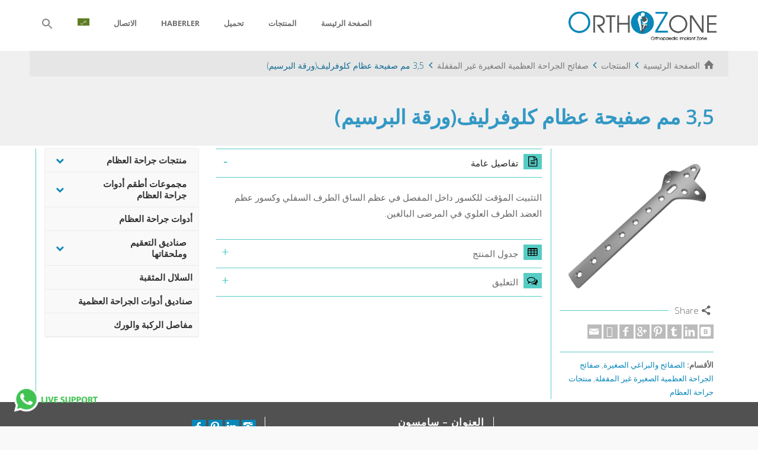

--- FILE ---
content_type: text/html; charset=UTF-8
request_url: https://ortozone.com/product/35-%D9%85%D9%85-%D8%B5%D9%81%D9%8A%D8%AD%D8%A9-%D8%B9%D8%B8%D8%A7%D9%85-%D9%83%D9%84%D9%88%D9%81%D8%B1%D9%84%D9%8A%D9%81%D9%88%D8%B1%D9%82%D8%A9-%D8%A7%D9%84%D8%A8%D8%B1%D8%B3%D9%8A%D9%85/?lang=ar
body_size: 25301
content:
<!doctype html>
<html dir="rtl" lang="ar" prefix="og: https://ogp.me/ns#" class="no-js">
<head> 
<meta charset="UTF-8" />  
<meta name="viewport" content="width=device-width, initial-scale=1, maximum-scale=1">
 
<title>3,5 مم صفيحة عظام كلوفرليف(ورقة البرسيم) - Orthozone Ortopedi Travma İmplant Sterilizasyon Konteyner Üreticisi</title><link rel="preload" as="style" href="https://fonts.googleapis.com/css?family=Open%20Sans%3A600%2C300%2C700&#038;subset=latin%2Clatin-ext%2Cgreek&#038;display=swap" /><link rel="stylesheet" href="https://fonts.googleapis.com/css?family=Open%20Sans%3A600%2C300%2C700&#038;subset=latin%2Clatin-ext%2Cgreek&#038;display=swap" media="print" onload="this.media='all'" /><noscript><link rel="stylesheet" href="https://fonts.googleapis.com/css?family=Open%20Sans%3A600%2C300%2C700&#038;subset=latin%2Clatin-ext%2Cgreek&#038;display=swap" /></noscript><style id="rocket-critical-css">.wpml-ls-menu-item .wpml-ls-flag{display:inline;vertical-align:baseline;width:18px;height:12px}.is-screen-reader-text{border:0;clip:rect(1px,1px,1px,1px);-webkit-clip-path:inset(50%);clip-path:inset(50%);height:1px;margin:-1px;overflow:hidden;padding:0;position:absolute!important;width:1px;word-wrap:normal!important;word-break:normal}.is-menu{position:relative}.is-menu a{background:0 0!important;line-height:1;outline:0}.is-menu a::after,.is-menu a::before{display:none!important}.is-menu.is-dropdown form{display:none;min-width:310px;max-width:100%;position:absolute;right:0;top:100%;z-index:9}.is-menu form label{margin:0;padding:0}.is-menu .search-icon-path{fill:#848484}.search-close{display:none;height:20px;position:absolute;right:-22px;top:33%;width:20px;z-index:99999}.is-menu.is-dropdown .search-close{top:calc(100% + 7px)}.search-close:after{border-left:2px solid #848484;content:'';height:20px;left:9px;position:absolute;-webkit-transform:rotate(45deg);-moz-transform:rotate(45deg);-ms-transform:rotate(45deg);-o-transform:rotate(45deg);transform:rotate(45deg)}.search-close:before{border-left:2px solid #848484;content:'';height:20px;left:9px;position:absolute;-webkit-transform:rotate(-45deg);-moz-transform:rotate(-45deg);-ms-transform:rotate(-45deg);-o-transform:rotate(-45deg);transform:rotate(-45deg)}@media screen and (max-width:910px){.is-menu form{left:0;min-width:50%;right:auto}}.is-form-style label{display:inline-block!important;padding:0;vertical-align:middle;margin:0;width:100%;line-height:1}.is-form-style{line-height:1;position:relative;padding:0!important}.is-form-style.is-form-style-3 label{width:calc(100% - 36px)!important}.is-form-style input.is-search-input{background:#fff;background-image:none!important;color:#333;padding:0 12px;margin:0;outline:0!important;font-size:14px!important;height:36px;min-height:0;line-height:1;border-radius:0;border:solid 1px #ccc!important;font-family:arial;width:100%;-webkit-box-sizing:border-box;-moz-box-sizing:border-box;box-sizing:border-box;-webkit-appearance:none;-webkit-border-radius:0;border-radius:0}.is-form-style input.is-search-input::-ms-clear{display:none;width:0;height:0}.is-form-style input.is-search-input::-ms-reveal{display:none;width:0;height:0}.is-form-style input.is-search-input::-webkit-search-cancel-button,.is-form-style input.is-search-input::-webkit-search-decoration,.is-form-style input.is-search-input::-webkit-search-results-button,.is-form-style input.is-search-input::-webkit-search-results-decoration{display:none}.is-form-style.is-form-style-3 input.is-search-input{border-right:0!important}.is-form-style button.is-search-submit{background:0 0;border:0;box-shadow:none!important;opacity:1;padding:0!important;margin:0;line-height:0;outline:0;vertical-align:middle;width:36px;height:36px}.is-form-style .is-search-submit path{fill:#555}.is-search-icon{width:36px;padding-top:6px!important}.is-search-icon svg{width:22px;display:inline}.is-search-icon{display:inline-block!important;color:#666;background:#ededed;box-shadow:none!important;outline:0;margin:0;font-size:14px!important;border:1px solid #ccc;border-radius:0;line-height:1;height:36px;text-transform:capitalize;vertical-align:middle;-webkit-box-sizing:border-box;-moz-box-sizing:border-box;box-sizing:border-box}html{font-family:sans-serif;-ms-text-size-adjust:100%;-webkit-text-size-adjust:100%}body{margin:0}footer,header,nav,section{display:block}a{background:transparent}b,strong{font-weight:700}h1{font-size:2em;margin:.67em 0}small{font-size:80%}img{border:0}svg:not(:root){overflow:hidden}button,input,textarea{color:inherit;font:inherit;margin:0}button{overflow:visible}button{text-transform:none}button,input[type="submit"]{-webkit-appearance:button}button::-moz-focus-inner,input::-moz-focus-inner{border:0;padding:0}input{line-height:normal}input[type="checkbox"]{box-sizing:border-box;padding:0}input[type="search"]{-webkit-appearance:textfield;-moz-box-sizing:content-box;-webkit-box-sizing:content-box;box-sizing:content-box}input[type="search"]::-webkit-search-cancel-button,input[type="search"]::-webkit-search-decoration{-webkit-appearance:none}textarea{overflow:auto}table{border-collapse:collapse;border-spacing:0}td{padding:0}*{-webkit-box-sizing:border-box;-moz-box-sizing:border-box;box-sizing:border-box}*:before,*:after{-webkit-box-sizing:border-box;-moz-box-sizing:border-box;box-sizing:border-box}html{font-size:10px}body{font-family:"Helvetica Neue",Helvetica,Arial,sans-serif;font-size:14px;line-height:1.42857;color:#333}input,button,textarea{font-family:inherit;font-size:inherit;line-height:inherit}a{color:#428bca;text-decoration:none}img{vertical-align:middle}h1,h3,h5{font-family:inherit;font-weight:500;line-height:1.1;color:inherit}h3 small{font-weight:400;line-height:1;color:#777}h1,h3{margin-top:20px;margin-bottom:10px}h3 small{font-size:65%}h5{margin-top:10px;margin-bottom:10px}h1{font-size:36px}h3{font-size:24px}h5{font-size:14px}p{margin:0 0 10px}small{font-size:85%}ul,ol{margin-top:0;margin-bottom:10px}ul ul,ol ul{margin-bottom:0}.row{margin-left:-15px;margin-right:-15px}.row:before,.row:after{content:" ";display:table}.row:after{clear:both}.col-sm-3,.col-sm-4,.col-sm-8,.col-sm-9,.col-xs-12,.col-sm-12{position:relative;min-height:1px;padding-left:15px;padding-right:15px}.col-xs-12{float:left}.col-xs-12{width:100%}@media (min-width:768px){.col-sm-3,.col-sm-4,.col-sm-8,.col-sm-9,.col-sm-12{float:left}.col-sm-3{width:25%}.col-sm-4{width:33.33333%}.col-sm-8{width:66.66667%}.col-sm-9{width:75%}.col-sm-12{width:100%}}table{background-color:transparent}label{display:inline-block;max-width:100%;margin-bottom:5px;font-weight:700}input[type="search"]{-webkit-box-sizing:border-box;-moz-box-sizing:border-box;box-sizing:border-box}input[type="checkbox"]{margin:4px 0 0;margin-top:1px \9;line-height:normal}input[type="search"]{-webkit-appearance:none}.clearfix:before,.clearfix:after{content:" ";display:table}.clearfix:after{clear:both}.hidden{display:none!important;visibility:hidden!important}@-ms-viewport{width:device-width}.owl-carousel{display:none;width:100%;position:relative;z-index:1}.owl-carousel .owl-stage{position:relative;-ms-touch-action:pan-Y}.owl-carousel .owl-stage:after{content:".";display:block;clear:both;visibility:hidden;line-height:0;height:0}.owl-carousel .owl-stage-outer{position:relative;overflow:hidden;-webkit-transform:translate3d(0,0,0)}.owl-carousel.owl-loaded{display:block}.owl-carousel .owl-item{position:relative;min-height:1px;float:left;-webkit-backface-visibility:hidden;-webkit-touch-callout:none}.owl-carousel .owl-item img{display:block;width:100%;-webkit-transform-style:preserve-3d}.owl-carousel .owl-item img{transform-style:preserve-3d}body{color:#666;-webkit-font-smoothing:antialiased;-moz-osx-font-smoothing:grayscale}#container{position:relative}#main_content{padding:0;position:relative;z-index:2;clear:both}#main_content>.content_row{margin-bottom:0;max-width:1180px;z-index:1;border-width:0;border-style:solid;overflow:hidden}#main_content>.content_row:after,#main_content>.content_row:before{content:" ";display:table}#main_content>.content_row:after{clear:both}#main_content>.content_row .row{margin-left:-15px;margin-right:-15px}#main_content>.content_row.fullwidth{max-width:100%;width:100%}#main_content>.content_row:first-child{margin-top:0}#main_content>.content_row.overlap{margin-top:-40px;z-index:999999;position:relative;width:100%}.row{margin:0}.content_row_wrapper{max-width:1180px;display:block;width:100%;padding:25px 10px}.content_row_wrapper:after,.content_row_wrapper:before{content:" ";display:table}.content_row_wrapper:after{clear:both}.sidebar{border-style:solid}.sidebar.left{border-width:0 1px 0 0}.content.right{float:right}.col>:last-child{margin-bottom:0}#main_content .content_row,.content_row,.content_row_wrapper{margin:auto}.top-header{max-width:1180px;margin:auto;top:-400px}.top-header.fullwidth{max-width:100%}.header-elements{max-width:1180px;width:100%;display:block;margin:auto;position:relative}.header-elements:after,.header-elements:before{content:" ";display:table}.header-elements:after{clear:both}#logo{float:left}#logo img{max-width:100%;max-height:100%;width:auto}.sticky_logo{display:none}.mobile-menu-button{font-size:24px;left:0;margin-top:-26px;padding:10px;position:absolute;top:50%;z-index:99999;display:none}.header-right{float:right;text-align:right}.header-right>nav{float:left;text-align:left}.sub_page_header{position:relative;overflow:hidden}.sub_page_header .page-title{padding:50px 0 70px}.sub_page_header .page-title h1{font-size:34px;display:inline}.sub_page_header .content_row_wrapper{padding-top:0;padding-bottom:0}#footer{z-index:1;width:100%}#footer>.content_row{max-width:1180px;width:100%}#footer>.content_row.fullwidth{max-width:100%;width:100%}#footer .footer_widgets{padding:40px 0}#navigation{list-style:none;margin:0;padding:0}#navigation>li{position:relative;display:inline-block;float:left}#navigation>li>a{padding:30px 20px;display:inline-block;text-align:center;text-decoration:none;outline:0;border-width:0 1px 0 0;border-style:solid}#navigation ul{display:none;position:absolute;width:240px;list-style:none;z-index:99999;margin:0;padding:0;text-align:left}#navigation ul li{position:relative}#navigation ul li a{padding:10px 20px;display:block;border-style:solid;border-width:0 0 1px;text-decoration:none}#navigation>li.o-direction .sub-menu{right:0;text-align:right}.header-right nav:last-child #navigation>li:last-child>a{border-width:0}.border_grid:not(.filterable) .col:first-child:after{border-width:0}.border_grid:not(.filterable) .col:after{content:"";position:absolute;left:-1px;top:0;bottom:0;width:1px;z-index:1;border-width:0 0 0 1px;border-style:solid}.border_grid:not(.filterable) .row:first-child .col{padding-top:0}.border_grid:not(.filterable) .row{margin-left:-20px;margin-right:-20px}.imgeffect{position:relative;overflow:hidden;display:block;max-width:100%;line-height:0;white-space:nowrap}.imgeffect>div{display:inline-block;max-width:100%;position:relative;overflow:hidden;width:100%}.imgeffect>div:before{right:-50px;position:absolute;font-family:fontello}.imgeffect>div>img{display:inline-block}.imgeffect.zoom>div:before{content:"\5c"}ol,ul{padding-left:20px}.product_meta{margin-top:10px;padding-top:10px;border-style:solid;border-width:1px 0 0;font-size:smaller}.single-products .rt-toggle>ol>li .toggle-content{padding:20px 0}.comment-respond{position:relative}.comment-reply-title small>a{padding:5px 10px;position:absolute;right:0;top:40px;text-decoration:none;font-size:13px;font-family:arial}.comment-form .text-boxes{margin-bottom:10px}.comment-form .text-boxes:after,.comment-form .text-boxes:before{content:" ";display:table}.comment-form .text-boxes:after{clear:both}.comment-form .text-boxes>ul{list-style:none;padding:0}.comment-form input[type=text],.comment-form textarea{width:100%}.comment-form .comment-form-author,.comment-form .comment-form-email,.comment-form .comment-form-url{width:32%;float:left}.comment-form .comment-form-author,.comment-form .comment-form-email{margin-right:2%}.rt-toggle{margin-bottom:20px}.rt-toggle>ol{list-style:none;margin:0;padding:0;border-width:1px 0 0;border-style:solid}.rt-toggle>ol>li{display:block;clear:both;border-width:0 0 1px;border-style:solid;padding:10px 0;position:relative}.rt-toggle>ol>li .toggle-number,.rt-toggle>ol>li.open .toggle-number{display:inline-block;font-weight:400;left:0;line-height:17px;min-width:26px;padding:4px 3px;position:absolute;text-align:center;top:8px;font-family:arial}.rt-toggle>ol>li .toggle-title{display:inline-block;margin:0 30px 0 40px}.rt-toggle>ol>li .toggle-content{clear:both;display:none;border-width:1px 0 0;border-style:solid;margin:10px 0 0;padding:20px 0}.rt-toggle>ol>li .toggle-content>div:last-child{padding-bottom:0;margin-bottom:0}.rt-toggle>ol>li ul{list-style:disc}.rt-toggle>ol>li ul{margin-bottom:10px}.rt-toggle>ol>li .rt_form ul{list-style:none}.rt-toggle .toggle-head:after{content:"+";font-weight:400;position:absolute;right:0;font-size:22px;line-height:22px;font-family:arial;width:30px;text-align:center}.rt-toggle .open .toggle-head:after{content:"-"}p{margin-bottom:20px}a{text-decoration:underline}h1,h3,h5{margin-top:0}h1{font-size:44px}h3{font-size:28px}h5{font-size:24px}h3 a{text-decoration:underline}#container img{max-width:100%;height:auto}[class*=" wp-image-"]{max-width:100%;height:auto}.content img{max-width:100%;display:block}[class*=" icon-"]:before,[class^=icon-]:before{direction:ltr}.sticky{display:block}.widgets_holder .widget{border-style:solid;border-width:1px 0 0;padding-top:0;padding-bottom:0}.widgets_holder .widget:first-child{border-width:0}.footer_widgets .widget,.sidebar .widget{margin-bottom:0}.footer_widgets .widget>h5{letter-spacing:1px;position:relative;padding-bottom:10px}.footer_widgets .widget>h5:after{content:"";width:15px;height:1px;position:absolute;left:0;bottom:0}.breadcrumb{font-weight:400;font-size:11px;text-align:left;clear:both;position:relative;display:block;padding:15px 25px 10px;margin:0 -25px;line-height:100%}.breadcrumb:after,.breadcrumb:before{content:" ";display:table}.breadcrumb:after{clear:both}.breadcrumb ol{list-style:none;padding:0;margin:0}.breadcrumb li{display:inline}.breadcrumb a{text-decoration:none}.breadcrumb a.icon-home:before{margin-right:5px;line-height:100%;margin-left:0;text-align:left}.breadcrumb span:before{width:auto}ul.social_media{margin:0;padding:0;list-style:none;position:relative;display:inline-block;overflow:visible!important}ul.social_media li{float:left;width:24px;height:24px;margin:0 4px 4px 0;border:0}.social_media li:first-child{margin-left:0}.social_media li:last-child{margin-right:0}ul.social_media>li>a{display:block;width:24px;height:24px;line-height:24px;text-align:center;color:#fff;text-decoration:none!important}.social_media li span{opacity:0;-ms-filter:"alpha(Opacity=0)";visibility:none;width:100%;left:0;text-align:center;font-size:11px;line-height:140%;text-decoration:none;top:-45px;padding:4px 0;position:absolute;text-indent:0;color:#fff;z-index:-999;font-family:arial}.social_media [class^=icon-]:before{margin-left:1.5px;line-height:24px}.social_share_holder{position:relative}.social_share_holder .share_text{position:relative;display:block;overflow:hidden;margin-bottom:10px}.social_share_holder .icon-share:after{border-style:solid;border-width:1px 0 0;content:"";margin-left:10px;position:absolute;width:100%;top:50%}.social_share_holder .social_media li{margin:0 3px 4px 0}.social_share_holder .social_media li:last-child{margin:0}.carousel-holder{position:relative}.owl-carousel{overflow:hidden;position:relative}.owl-carousel .owl-nav div{position:absolute;top:50%;background:rgba(0,0,0,.3);color:#fff;padding:10px;margin-top:-20px;font-size:14px}.owl-carousel .owl-nav div.disabled{opacity:.3}.owl-carousel .owl-nav .owl-next{right:-40px}.owl-carousel .owl-nav .owl-prev{left:-40px}.rt-image-carousel .owl-carousel .owl-item img{width:auto;margin:auto;transform-style:initial}button,input,textarea{color:inherit;margin:0;font-size:14px;font-family:arial}label{font-size:100%;font-weight:auto;line-height:2.2em;text-align:center;white-space:nowrap}input[type=search],input[type=text],textarea{padding:12px 10px;border-width:1px;border-style:solid;background-color:rgba(0,0,0,.02);line-height:100%;height:42px;-webkit-border-radius:0;border-radius:0;max-width:100%}textarea{line-height:1.4em;padding:11px 10px;height:auto}input[type=submit]{border-width:0;border-style:solid;text-decoration:none;position:relative;display:inline-block;overflow:hidden;z-index:1;padding:12px 20px;height:42px;-webkit-appearance:none;-webkit-border-radius:0;border-radius:0;line-height:1}.rt_form label{display:none;text-align:left}.rt_form .comment-form-cookies-consent{margin-top:10px;display:inline-block;width:100%}.rt_form .comment-form-cookies-consent label{margin-left:10px;display:inline;white-space:normal;line-height:1em}table:not(.table):not(.ui-datepicker-calendar):not(.variations){width:100%;max-width:100%;margin-bottom:10px}table:not(.table):not(.ui-datepicker-calendar):not(.variations)>tbody>tr>td{padding:5px;vertical-align:top;border-width:1px 0 0;border-style:solid}@media screen and (max-width:979px){#main_content>.content_row.overlap{margin-top:0;margin-bottom:0;display:block}}@media screen and (max-width:767px){#main_content>.content_row>.content_row_wrapper>div:last-child{margin-bottom:0}.col{clear:both;display:block;width:100%;margin-bottom:15px}.content_row_wrapper>div:last-child{margin-bottom:0}.content_row:not(.sub_page_header) .content_row_wrapper>div:first-child{margin-bottom:15px}.border_grid:not(.filterable) .col:after{border-width:0}.border_grid:not(.filterable) .col-sm-12:after,.border_grid:not(.filterable) .col-xs-12:after{border-width:0}}@media screen and (min-width:768px){.border_grid:not(.filterable) [class*=" col-"]:after{border-width:0 0 0 1px}.border_grid:not(.filterable) .col-sm-12:after{border-width:0}}@media screen and (min-width:992px){.border_grid:not(.filterable) [class*=" col-"]:after{border-width:0 0 0 1px}}@media screen and (min-width:1199px){.border_grid:not(.filterable) [class*=" col-"]:after{border-width:0 0 0 1px}}@media screen and (max-width:979px){#logo{display:block;padding:10px;float:none;margin:auto;text-align:center;position:relative;max-width:300px;max-height:260px}#logo img{margin:auto;max-width:280px;max-height:240px}.top-header{padding:0}.header-elements{padding:20px;min-height:100%!important}.mobile-menu-button{display:block}.header-right{margin-top:20px;margin-left:-290px;width:290px;position:absolute;z-index:1001;left:0;top:auto;bottom:auto}.header-right>nav{float:none;width:100%;padding:0;text-align:left}#navigation>li{float:none;display:block}#navigation li a{position:relative;display:block;text-align:left;border-width:0 0 1px;padding:15px 20px!important}#navigation ul{display:none;position:relative;right:0;width:100%;margin:0!important;padding:0;border-width:0}#navigation>li>ul{margin:0}#navigation ul li:first-child a{border-width:0 0 1px}#navigation li.menu-item-has-children>a{padding-right:65px;position:relative}#navigation li.menu-item-has-children>a:before{font-family:fontello;content:"+";display:inline-block;font-style:normal;font-variant:normal;font-weight:400;line-height:1em;text-decoration:inherit;text-transform:none}#navigation li.menu-item-has-children>a:after{border-style:solid;border-width:0 0 0 1px;height:100%;position:absolute;right:50px;content:"";top:0;z-index:999}#navigation li.menu-item-has-children>a:before{margin:-5px 0 0!important;position:absolute;right:20px;top:50%;text-align:center;width:auto!important;z-index:999;font-size:14px;color:rgba(255,255,255,.4)}#navigation li:after{content:none!important}#navigation>li a{font-size:14px}}@media screen and (max-width:767px){#logo{display:block;padding:10px;float:none;margin:auto;text-align:center;position:relative;max-width:200px;max-height:180px}#logo img{margin:auto;max-width:180px;max-height:160px}}@media screen and (max-width:375px){#logo{max-width:200px!important;max-height:180px!important}#logo img{max-width:180px!important;max-height:160px!important}}@font-face{font-family:'fontello';src:url(https://ortozone.com/wp-content/themes/rttheme19/css/fontello/font/fontello.eot?77850422);src:url(https://ortozone.com/wp-content/themes/rttheme19/css/fontello/font/fontello.eot?77850422#iefix) format('embedded-opentype'),url(https://ortozone.com/wp-content/themes/rttheme19/css/fontello/font/fontello.woff2?77850422) format('woff2'),url(https://ortozone.com/wp-content/themes/rttheme19/css/fontello/font/fontello.woff?77850422) format('woff'),url(https://ortozone.com/wp-content/themes/rttheme19/css/fontello/font/fontello.ttf?77850422) format('truetype'),url(https://ortozone.com/wp-content/themes/rttheme19/css/fontello/font/fontello.svg?77850422#fontello) format('svg');font-display:swap;font-weight:400;font-style:normal}[class^="icon-"]:before,[class*=" icon-"]:before{font-family:"fontello";font-style:normal;font-weight:400;speak:none;display:inline-block;text-decoration:inherit;width:1em;margin-right:.2em;text-align:center;font-variant:normal;text-transform:none;line-height:1em;margin-left:.2em;-webkit-font-smoothing:antialiased;-moz-osx-font-smoothing:grayscale}.icon-mail:before{content:'\2709'}.icon-share:before{content:'\e73c'}.icon-left-open:before{content:'\e75d'}.icon-right-open:before{content:'\e75e'}.icon-pinterest:before{content:'\e800'}.icon-table:before{content:'\e861'}.icon-home:before{content:'\e866'}.icon-menu:before{content:'\e86e'}.icon-chat-empty:before{content:'\f0e6'}.icon-angle-right:before{content:'\f105'}.icon-twitter:before{content:'\f309'}.icon-facebook:before{content:'\f30c'}.icon-gplus:before{content:'\f30f'}.icon-tumblr:before{content:'\f315'}.icon-linkedin:before{content:'\f318'}.icon-vkontakte:before{content:'\f354'}.site-logo{padding:18px 20px 18px 20px}@media screen and (max-width:979px){.mobile-menu-button{color:#555}}@media screen and (min-width:992px){#logo{max-width:240px}#logo img{max-width:200px}}@media screen and (max-width:991px){#logo{max-width:240px}#logo img{max-width:200px}}@media screen and (min-width:992px){#logo{max-height:87px}#logo img{max-height:51px}}@media screen and (max-width:991px){#logo{max-height:87px}#logo img{max-height:51px}}h1:not(.clean_heading),h3:not(.clean_heading),h5:not(.clean_heading){font-family:"Open Sans";font-weight:600;font-style:normal}body{font-family:"Open Sans";font-weight:300;font-style:normal}#navigation>li>a{font-family:"Open Sans";font-weight:700;font-style:normal}#navigation ul li a{font-family:"Open Sans";font-weight:700;font-style:normal}h1{font-size:16px}h3{font-size:14px}h5{font-size:12px}#navigation>li>a{font-size:13px}#navigation>li li>a{font-size:13px}body{font-size:15px}.sub_page_header .page-title>*{font-family:"Open Sans";font-weight:600;font-style:normal;font-size:34px!important}.footer_widgets .widget h5{font-size:17px}.toggle-head{font-family:"Open Sans";font-weight:300;font-style:normal;font-size:15px}#navigation>li>a{padding-top:34px;padding-bottom:34px}#navigation>li>a{padding-left:15px;padding-right:15px}#navigation>li>a{background-color:#fff}#navigation>li>a{color:#707070}#navigation>li>a,#navigation li.menu-item-has-children>a:after{border-color:#fff}body:not(.mobile-menu) #navigation>li li a{padding-top:15px;padding-bottom:15px}body:not(.mobile-menu) #navigation>li li{background-color:#fff}body:not(.mobile-menu) #navigation>li li>a{color:#707070}body:not(.mobile-menu) #navigation>li li>a,body:not(.mobile-menu) #navigation>li ul{border-color:#e6e6e6}.default-style a{color:#dd4163}.default-style:not(.has-custom-bg){background-color:#fff}.default-style{color:#666}.default-style,.default-style *,.default-style *:before,.default-style *:after,.default-style:before,.default-style:after,.default-style .row table>tbody>tr>td{border-color:#57ccc4}.default-style .rt-toggle .toggle-head:after{color:#57ccc4}.default-style .rt-toggle>ol>li .toggle-number{background-color:#57ccc4}.default-style .rt-toggle>ol>li .toggle-number,.default-style input[type="submit"],.default-style .comment-reply-title small>a{color:#000}.default-style h3,.default-style h3 a,.default-style .open .toggle-head{color:#222}.default-style input[type="submit"],.default-style .comment-reply-title small>a,.default-style #respond input#submit{background-color:#bbb}.default-style .social_media li a{background-color:#bbb}.footer_contents a{color:#fff}.footer_contents:not(.has-custom-bg){background-color:#094351}.footer_contents{color:#fff}.footer_contents,.footer_contents *,.footer_contents *:before,.footer_contents *:after,.footer_contents:before,.footer_contents:after{border-color:}.footer_contents .widget>h5:after{background-color:}.footer_contents h5{color:}body{background-color:#f9f9f9}body{background-image:none}.top-header{background-color:#fff}.top-header{background-image:none}@media screen and (min-width:992px){.top-header{padding-top:0;padding-bottom:0}}.sub_page_header .page-title>*{color:#dd4163}.breadcrumb,.breadcrumb span:before{color:#dd4163}.breadcrumb a,.breadcrumb a:before{color:#777}.breadcrumb{background-color:#e6e6e6}.bellows,.bellows .bellows-nav,.bellows .bellows-nav *{-webkit-box-sizing:border-box;-moz-box-sizing:border-box;-ms-box-sizing:border-box;-o-box-sizing:border-box;box-sizing:border-box;line-height:1.3em;padding:0;margin:0;background:none;border:none}.bellows{margin:0 0;max-width:100%}.bellows.bellows-align-full{float:none}.bellows .bellows-nav,.bellows .bellows-nav .bellows-menu-item,.bellows .bellows-nav .bellows-submenu{list-style:none;margin:0;padding:0}.bellows .bellows-nav .bellows-target{display:block;text-decoration:none;border:none;position:relative}.bellows .bellows-nav .bellows-target{padding:0}.bellows .bellows-nav .bellows-menu-item-has-children>.bellows-target{padding-right:90px}.bellows .bellows-nav .bellows-submenu{display:none}.bellows .bellows-nav .bellows-subtoggle{height:100%;width:70px;display:block;position:absolute;right:0;top:0}.bellows .bellows-nav .bellows-subtoggle .fa{display:inline-block;position:absolute;top:50%;left:0;width:100%;margin-top:-8px;text-align:center}.bellows .bellows-nav .bellows-menu-item>.bellows-target .bellows-subtoggle .bellows-subtoggle-icon-collapse{display:none}.bellows .bellows-nav .bellows-submenu .bellows-target{padding-top:15px;padding-bottom:15px}.bellows .bellows-nav .bellows-submenu .bellows-item-level-2 .bellows-target{padding-left:45px}.bellows .bellows-nav .bellows-target>.bellows-target-text{display:inline-block;vertical-align:middle;font-family:inherit;font-weight:inherit;color:inherit}@font-face{font-display:swap;font-family:'FontAwesome';src:url(https://ortozone.com/wp-content/plugins/bellows-accordion-menu/assets/css/fontawesome/fonts/fontawesome-webfont.eot?v=4.4.0);src:url(https://ortozone.com/wp-content/plugins/bellows-accordion-menu/assets/css/fontawesome/fonts/fontawesome-webfont.eot?#iefix&v=4.4.0) format('embedded-opentype'),url(https://ortozone.com/wp-content/plugins/bellows-accordion-menu/assets/css/fontawesome/fonts/fontawesome-webfont.woff2?v=4.4.0) format('woff2'),url(https://ortozone.com/wp-content/plugins/bellows-accordion-menu/assets/css/fontawesome/fonts/fontawesome-webfont.woff?v=4.4.0) format('woff'),url(https://ortozone.com/wp-content/plugins/bellows-accordion-menu/assets/css/fontawesome/fonts/fontawesome-webfont.ttf?v=4.4.0) format('truetype'),url(https://ortozone.com/wp-content/plugins/bellows-accordion-menu/assets/css/fontawesome/fonts/fontawesome-webfont.svg?v=4.4.0#fontawesomeregular) format('svg');font-weight:400;font-style:normal}.fa{display:inline-block;font:normal normal normal 14px/1 FontAwesome;font-size:inherit;text-rendering:auto;-webkit-font-smoothing:antialiased;-moz-osx-font-smoothing:grayscale}.fa-chevron-up:before{content:"\f077"}.fa-chevron-down:before{content:"\f078"}.bellows.bellows-skin-grey-material{background:#f0f0f0;box-shadow:0 2px 2px 0 rgba(0,0,0,.14),0 3px 1px -2px rgba(0,0,0,.2),0 1px 5px 0 rgba(0,0,0,.12)}.bellows.bellows-skin-grey-material .bellows-nav .bellows-target{color:#000}.bellows.bellows-skin-grey-material .bellows-nav .bellows-item-level-0>.bellows-target{border-bottom:1px solid rgba(0,0,0,.3)}.bellows.bellows-skin-grey-material .bellows-nav .bellows-submenu{background:#fff}.bellows.bellows-skin-grey-material .bellows-nav .bellows-submenu .bellows-target{color:#000;border-bottom:1px solid #eee}</style><link rel="preload" href="https://ortozone.com/wp-content/cache/min/1/b64a9e15333bae748389b5064cb69afd.css" data-rocket-async="style" as="style" onload="this.onload=null;this.rel='stylesheet'" onerror="this.removeAttribute('data-rocket-async')"  media="all" data-minify="1" />
<link rel="alternate" hreflang="tr" href="https://ortozone.com/product/cloverleaf-plak/" />
<link rel="alternate" hreflang="en" href="https://ortozone.com/product/35-mm-cloverleaf-plate/?lang=en" />
<link rel="alternate" hreflang="fr" href="https://ortozone.com/product/plaque-en-trefle-35-mm/?lang=fr" />
<link rel="alternate" hreflang="ar" href="https://ortozone.com/product/35-%d9%85%d9%85-%d8%b5%d9%81%d9%8a%d8%ad%d8%a9-%d8%b9%d8%b8%d8%a7%d9%85-%d9%83%d9%84%d9%88%d9%81%d8%b1%d9%84%d9%8a%d9%81%d9%88%d8%b1%d9%82%d8%a9-%d8%a7%d9%84%d8%a8%d8%b1%d8%b3%d9%8a%d9%85/?lang=ar" />
<link rel="alternate" hreflang="es" href="https://ortozone.com/product/placa-trebol-35-mm/?lang=es" />
<link rel="alternate" hreflang="x-default" href="https://ortozone.com/product/cloverleaf-plak/" />

		<!-- All in One SEO Pro 4.8.4.1 - aioseo.com -->
	<meta name="description" content="صفيحة عظام كلوفرليف(ورقة البرسيم), التثبيت المؤقت للكسور داخل المفصل في عظم الساق الطرف السفلي وكسور عظم العضد الطرف العلوي في المرضى البالغين." />
	<meta name="robots" content="max-image-preview:large" />
	<meta name="author" content="aysam"/>
	<link rel="canonical" href="https://ortozone.com/product/35-%d9%85%d9%85-%d8%b5%d9%81%d9%8a%d8%ad%d8%a9-%d8%b9%d8%b8%d8%a7%d9%85-%d9%83%d9%84%d9%88%d9%81%d8%b1%d9%84%d9%8a%d9%81%d9%88%d8%b1%d9%82%d8%a9-%d8%a7%d9%84%d8%a8%d8%b1%d8%b3%d9%8a%d9%85/?lang=ar" />
	<meta name="generator" content="All in One SEO Pro (AIOSEO) 4.8.4.1" />
		<meta property="og:locale" content="ar_AR" />
		<meta property="og:site_name" content="Orthozone Ortopedi Travma İmplant Sterilizasyon Konteyner Üreticisi - Ortopedik İmplant, Kilitli Plak, Kilitli Çivi, DHS-DCS, Eksternal Fiksatör, İlizarov, Sterilizasyon Konteyner, Sterilizasyon Kutu, Üretim, Tedarik, İhracatı" />
		<meta property="og:type" content="article" />
		<meta property="og:title" content="3,5 مم صفيحة عظام كلوفرليف(ورقة البرسيم) - Orthozone Ortopedi Travma İmplant Sterilizasyon Konteyner Üreticisi" />
		<meta property="og:description" content="صفيحة عظام كلوفرليف(ورقة البرسيم), التثبيت المؤقت للكسور داخل المفصل في عظم الساق الطرف السفلي وكسور عظم العضد الطرف العلوي في المرضى البالغين." />
		<meta property="og:url" content="https://ortozone.com/product/35-%d9%85%d9%85-%d8%b5%d9%81%d9%8a%d8%ad%d8%a9-%d8%b9%d8%b8%d8%a7%d9%85-%d9%83%d9%84%d9%88%d9%81%d8%b1%d9%84%d9%8a%d9%81%d9%88%d8%b1%d9%82%d8%a9-%d8%a7%d9%84%d8%a8%d8%b1%d8%b3%d9%8a%d9%85/?lang=ar" />
		<meta property="article:published_time" content="2020-07-17T05:31:11+00:00" />
		<meta property="article:modified_time" content="2020-09-24T13:02:42+00:00" />
		<meta name="twitter:card" content="summary_large_image" />
		<meta name="twitter:title" content="3,5 مم صفيحة عظام كلوفرليف(ورقة البرسيم) - Orthozone Ortopedi Travma İmplant Sterilizasyon Konteyner Üreticisi" />
		<meta name="twitter:description" content="صفيحة عظام كلوفرليف(ورقة البرسيم), التثبيت المؤقت للكسور داخل المفصل في عظم الساق الطرف السفلي وكسور عظم العضد الطرف العلوي في المرضى البالغين." />
		<script type="application/ld+json" class="aioseo-schema">
			{"@context":"https:\/\/schema.org","@graph":[{"@type":"BreadcrumbList","@id":"https:\/\/ortozone.com\/product\/35-%d9%85%d9%85-%d8%b5%d9%81%d9%8a%d8%ad%d8%a9-%d8%b9%d8%b8%d8%a7%d9%85-%d9%83%d9%84%d9%88%d9%81%d8%b1%d9%84%d9%8a%d9%81%d9%88%d8%b1%d9%82%d8%a9-%d8%a7%d9%84%d8%a8%d8%b1%d8%b3%d9%8a%d9%85\/?lang=ar#breadcrumblist","itemListElement":[{"@type":"ListItem","@id":"https:\/\/ortozone.com\/?lang=ar#listItem","position":1,"name":"Home","item":"https:\/\/ortozone.com\/?lang=ar","nextItem":{"@type":"ListItem","@id":"https:\/\/ortozone.com\/aysam\/%d8%a7%d9%84%d8%b5%d9%81%d8%a7%d8%a6%d8%ad-%d9%88%d8%a7%d9%84%d8%a8%d8%b1%d8%a7%d8%ba%d9%8a-%d8%a7%d9%84%d8%b5%d8%ba%d9%8a%d8%b1%d8%a9\/?lang=ar#listItem","name":"\u0627\u0644\u0635\u0641\u0627\u0626\u062d \u0648\u0627\u0644\u0628\u0631\u0627\u063a\u064a \u0627\u0644\u0635\u063a\u064a\u0631\u0629"}},{"@type":"ListItem","@id":"https:\/\/ortozone.com\/aysam\/%d8%a7%d9%84%d8%b5%d9%81%d8%a7%d8%a6%d8%ad-%d9%88%d8%a7%d9%84%d8%a8%d8%b1%d8%a7%d8%ba%d9%8a-%d8%a7%d9%84%d8%b5%d8%ba%d9%8a%d8%b1%d8%a9\/?lang=ar#listItem","position":2,"name":"\u0627\u0644\u0635\u0641\u0627\u0626\u062d \u0648\u0627\u0644\u0628\u0631\u0627\u063a\u064a \u0627\u0644\u0635\u063a\u064a\u0631\u0629","item":"https:\/\/ortozone.com\/aysam\/%d8%a7%d9%84%d8%b5%d9%81%d8%a7%d8%a6%d8%ad-%d9%88%d8%a7%d9%84%d8%a8%d8%b1%d8%a7%d8%ba%d9%8a-%d8%a7%d9%84%d8%b5%d8%ba%d9%8a%d8%b1%d8%a9\/?lang=ar","nextItem":{"@type":"ListItem","@id":"https:\/\/ortozone.com\/product\/35-%d9%85%d9%85-%d8%b5%d9%81%d9%8a%d8%ad%d8%a9-%d8%b9%d8%b8%d8%a7%d9%85-%d9%83%d9%84%d9%88%d9%81%d8%b1%d9%84%d9%8a%d9%81%d9%88%d8%b1%d9%82%d8%a9-%d8%a7%d9%84%d8%a8%d8%b1%d8%b3%d9%8a%d9%85\/?lang=ar#listItem","name":"3,5 \u0645\u0645 \u0635\u0641\u064a\u062d\u0629 \u0639\u0638\u0627\u0645 \u0643\u0644\u0648\u0641\u0631\u0644\u064a\u0641(\u0648\u0631\u0642\u0629 \u0627\u0644\u0628\u0631\u0633\u064a\u0645)"},"previousItem":{"@type":"ListItem","@id":"https:\/\/ortozone.com\/?lang=ar#listItem","name":"Home"}},{"@type":"ListItem","@id":"https:\/\/ortozone.com\/product\/35-%d9%85%d9%85-%d8%b5%d9%81%d9%8a%d8%ad%d8%a9-%d8%b9%d8%b8%d8%a7%d9%85-%d9%83%d9%84%d9%88%d9%81%d8%b1%d9%84%d9%8a%d9%81%d9%88%d8%b1%d9%82%d8%a9-%d8%a7%d9%84%d8%a8%d8%b1%d8%b3%d9%8a%d9%85\/?lang=ar#listItem","position":3,"name":"3,5 \u0645\u0645 \u0635\u0641\u064a\u062d\u0629 \u0639\u0638\u0627\u0645 \u0643\u0644\u0648\u0641\u0631\u0644\u064a\u0641(\u0648\u0631\u0642\u0629 \u0627\u0644\u0628\u0631\u0633\u064a\u0645)","previousItem":{"@type":"ListItem","@id":"https:\/\/ortozone.com\/aysam\/%d8%a7%d9%84%d8%b5%d9%81%d8%a7%d8%a6%d8%ad-%d9%88%d8%a7%d9%84%d8%a8%d8%b1%d8%a7%d8%ba%d9%8a-%d8%a7%d9%84%d8%b5%d8%ba%d9%8a%d8%b1%d8%a9\/?lang=ar#listItem","name":"\u0627\u0644\u0635\u0641\u0627\u0626\u062d \u0648\u0627\u0644\u0628\u0631\u0627\u063a\u064a \u0627\u0644\u0635\u063a\u064a\u0631\u0629"}}]},{"@type":"Organization","@id":"https:\/\/ortozone.com\/?lang=ar\/#organization","name":"Orthozone Ortopedi Travma \u0130mplant Sterilizasyon Konteyner \u00dcreticisi","description":"Ortopedik \u0130mplant, Kilitli Plak, Kilitli \u00c7ivi, DHS-DCS, Eksternal Fiksat\u00f6r, \u0130lizarov, Sterilizasyon Konteyner, Sterilizasyon Kutu, \u00dcretim, Tedarik, \u0130hracat\u0131","url":"https:\/\/ortozone.com\/?lang=ar\/"},{"@type":"Person","@id":"https:\/\/ortozone.com\/author\/aysam\/?lang=ar#author","url":"https:\/\/ortozone.com\/author\/aysam\/?lang=ar","name":"aysam","image":{"@type":"ImageObject","@id":"https:\/\/ortozone.com\/product\/35-%d9%85%d9%85-%d8%b5%d9%81%d9%8a%d8%ad%d8%a9-%d8%b9%d8%b8%d8%a7%d9%85-%d9%83%d9%84%d9%88%d9%81%d8%b1%d9%84%d9%8a%d9%81%d9%88%d8%b1%d9%82%d8%a9-%d8%a7%d9%84%d8%a8%d8%b1%d8%b3%d9%8a%d9%85\/?lang=ar#authorImage","url":"http:\/\/0.gravatar.com\/avatar\/04716491060f50af8a4ed9b1aa8ed3b2?s=96&d=mm&r=g","width":96,"height":96,"caption":"aysam"}},{"@type":"WebPage","@id":"https:\/\/ortozone.com\/product\/35-%d9%85%d9%85-%d8%b5%d9%81%d9%8a%d8%ad%d8%a9-%d8%b9%d8%b8%d8%a7%d9%85-%d9%83%d9%84%d9%88%d9%81%d8%b1%d9%84%d9%8a%d9%81%d9%88%d8%b1%d9%82%d8%a9-%d8%a7%d9%84%d8%a8%d8%b1%d8%b3%d9%8a%d9%85\/?lang=ar#webpage","url":"https:\/\/ortozone.com\/product\/35-%d9%85%d9%85-%d8%b5%d9%81%d9%8a%d8%ad%d8%a9-%d8%b9%d8%b8%d8%a7%d9%85-%d9%83%d9%84%d9%88%d9%81%d8%b1%d9%84%d9%8a%d9%81%d9%88%d8%b1%d9%82%d8%a9-%d8%a7%d9%84%d8%a8%d8%b1%d8%b3%d9%8a%d9%85\/?lang=ar","name":"3,5 \u0645\u0645 \u0635\u0641\u064a\u062d\u0629 \u0639\u0638\u0627\u0645 \u0643\u0644\u0648\u0641\u0631\u0644\u064a\u0641(\u0648\u0631\u0642\u0629 \u0627\u0644\u0628\u0631\u0633\u064a\u0645) - Orthozone Ortopedi Travma \u0130mplant Sterilizasyon Konteyner \u00dcreticisi","description":"\u0635\u0641\u064a\u062d\u0629 \u0639\u0638\u0627\u0645 \u0643\u0644\u0648\u0641\u0631\u0644\u064a\u0641(\u0648\u0631\u0642\u0629 \u0627\u0644\u0628\u0631\u0633\u064a\u0645), \u0627\u0644\u062a\u062b\u0628\u064a\u062a \u0627\u0644\u0645\u0624\u0642\u062a \u0644\u0644\u0643\u0633\u0648\u0631 \u062f\u0627\u062e\u0644 \u0627\u0644\u0645\u0641\u0635\u0644 \u0641\u064a \u0639\u0638\u0645 \u0627\u0644\u0633\u0627\u0642 \u0627\u0644\u0637\u0631\u0641 \u0627\u0644\u0633\u0641\u0644\u064a \u0648\u0643\u0633\u0648\u0631 \u0639\u0638\u0645 \u0627\u0644\u0639\u0636\u062f \u0627\u0644\u0637\u0631\u0641 \u0627\u0644\u0639\u0644\u0648\u064a \u0641\u064a \u0627\u0644\u0645\u0631\u0636\u0649 \u0627\u0644\u0628\u0627\u0644\u063a\u064a\u0646.","inLanguage":"ar","isPartOf":{"@id":"https:\/\/ortozone.com\/?lang=ar\/#website"},"breadcrumb":{"@id":"https:\/\/ortozone.com\/product\/35-%d9%85%d9%85-%d8%b5%d9%81%d9%8a%d8%ad%d8%a9-%d8%b9%d8%b8%d8%a7%d9%85-%d9%83%d9%84%d9%88%d9%81%d8%b1%d9%84%d9%8a%d9%81%d9%88%d8%b1%d9%82%d8%a9-%d8%a7%d9%84%d8%a8%d8%b1%d8%b3%d9%8a%d9%85\/?lang=ar#breadcrumblist"},"author":{"@id":"https:\/\/ortozone.com\/author\/aysam\/?lang=ar#author"},"creator":{"@id":"https:\/\/ortozone.com\/author\/aysam\/?lang=ar#author"},"image":{"@type":"ImageObject","url":"https:\/\/ortozone.com\/aysam\/35-\u0645\u0645-\u0635\u0641\u064a\u062d\u0629-\u0639\u0638\u0627\u0645-\u0643\u0644\u0648\u0641\u0631\u0644\u064a\u0641\u0648\u0631\u0642\u0629-\u0627\u0644\u0628\u0631\u0633\u064a\u0645.jpg","@id":"https:\/\/ortozone.com\/product\/35-%d9%85%d9%85-%d8%b5%d9%81%d9%8a%d8%ad%d8%a9-%d8%b9%d8%b8%d8%a7%d9%85-%d9%83%d9%84%d9%88%d9%81%d8%b1%d9%84%d9%8a%d9%81%d9%88%d8%b1%d9%82%d8%a9-%d8%a7%d9%84%d8%a8%d8%b1%d8%b3%d9%8a%d9%85\/?lang=ar\/#mainImage","width":1000,"height":1000,"caption":"\u0635\u0641\u064a\u062d\u0629 \u0639\u0638\u0627\u0645 \u0643\u0644\u0648\u0641\u0631\u0644\u064a\u0641(\u0648\u0631\u0642\u0629 \u0627\u0644\u0628\u0631\u0633\u064a\u0645), \u0627\u0644\u062a\u062b\u0628\u064a\u062a \u0627\u0644\u0645\u0624\u0642\u062a \u0644\u0644\u0643\u0633\u0648\u0631 \u062f\u0627\u062e\u0644 \u0627\u0644\u0645\u0641\u0635\u0644 \u0641\u064a \u0639\u0638\u0645 \u0627\u0644\u0633\u0627\u0642 \u0627\u0644\u0637\u0631\u0641 \u0627\u0644\u0633\u0641\u0644\u064a \u0648\u0643\u0633\u0648\u0631 \u0639\u0638\u0645 \u0627\u0644\u0639\u0636\u062f \u0627\u0644\u0637\u0631\u0641 \u0627\u0644\u0639\u0644\u0648\u064a \u0641\u064a \u0627\u0644\u0645\u0631\u0636\u0649 \u0627\u0644\u0628\u0627\u0644\u063a\u064a\u0646."},"primaryImageOfPage":{"@id":"https:\/\/ortozone.com\/product\/35-%d9%85%d9%85-%d8%b5%d9%81%d9%8a%d8%ad%d8%a9-%d8%b9%d8%b8%d8%a7%d9%85-%d9%83%d9%84%d9%88%d9%81%d8%b1%d9%84%d9%8a%d9%81%d9%88%d8%b1%d9%82%d8%a9-%d8%a7%d9%84%d8%a8%d8%b1%d8%b3%d9%8a%d9%85\/?lang=ar#mainImage"},"datePublished":"2020-07-17T05:31:11+00:00","dateModified":"2020-09-24T13:02:42+00:00"},{"@type":"WebSite","@id":"https:\/\/ortozone.com\/?lang=ar\/#website","url":"https:\/\/ortozone.com\/?lang=ar\/","name":"Orthozone Ortopedi Travma \u0130mplant Sterilizasyon Konteyner \u00dcreticisi","description":"Ortopedik \u0130mplant, Kilitli Plak, Kilitli \u00c7ivi, DHS-DCS, Eksternal Fiksat\u00f6r, \u0130lizarov, Sterilizasyon Konteyner, Sterilizasyon Kutu, \u00dcretim, Tedarik, \u0130hracat\u0131","inLanguage":"ar","publisher":{"@id":"https:\/\/ortozone.com\/?lang=ar\/#organization"}}]}
		</script>
		<!-- All in One SEO Pro -->


<link rel='dns-prefetch' href='//fonts.googleapis.com' />
<link href='https://fonts.gstatic.com' crossorigin rel='preconnect' />
<link rel="alternate" type="application/rss+xml" title="Orthozone Ortopedi Travma İmplant Sterilizasyon Konteyner Üreticisi &laquo; الخلاصة" href="https://ortozone.com/feed/?lang=ar" />
<link rel="alternate" type="application/rss+xml" title="Orthozone Ortopedi Travma İmplant Sterilizasyon Konteyner Üreticisi &laquo; خلاصة التعليقات" href="https://ortozone.com/comments/feed/?lang=ar" />
<link rel="alternate" type="application/rss+xml" title="Orthozone Ortopedi Travma İmplant Sterilizasyon Konteyner Üreticisi &laquo; 3,5 مم صفيحة عظام كلوفرليف(ورقة البرسيم) خلاصة التعليقات" href="https://ortozone.com/product/35-%d9%85%d9%85-%d8%b5%d9%81%d9%8a%d8%ad%d8%a9-%d8%b9%d8%b8%d8%a7%d9%85-%d9%83%d9%84%d9%88%d9%81%d8%b1%d9%84%d9%8a%d9%81%d9%88%d8%b1%d9%82%d8%a9-%d8%a7%d9%84%d8%a8%d8%b1%d8%b3%d9%8a%d9%85/feed/?lang=ar" />

<style id='wp-emoji-styles-inline-css' type='text/css'>

	img.wp-smiley, img.emoji {
		display: inline !important;
		border: none !important;
		box-shadow: none !important;
		height: 1em !important;
		width: 1em !important;
		margin: 0 0.07em !important;
		vertical-align: -0.1em !important;
		background: none !important;
		padding: 0 !important;
	}
</style>

<style id='classic-theme-styles-inline-css' type='text/css'>
/*! This file is auto-generated */
.wp-block-button__link{color:#fff;background-color:#32373c;border-radius:9999px;box-shadow:none;text-decoration:none;padding:calc(.667em + 2px) calc(1.333em + 2px);font-size:1.125em}.wp-block-file__button{background:#32373c;color:#fff;text-decoration:none}
</style>
<style id='global-styles-inline-css' type='text/css'>
:root{--wp--preset--aspect-ratio--square: 1;--wp--preset--aspect-ratio--4-3: 4/3;--wp--preset--aspect-ratio--3-4: 3/4;--wp--preset--aspect-ratio--3-2: 3/2;--wp--preset--aspect-ratio--2-3: 2/3;--wp--preset--aspect-ratio--16-9: 16/9;--wp--preset--aspect-ratio--9-16: 9/16;--wp--preset--color--black: #000000;--wp--preset--color--cyan-bluish-gray: #abb8c3;--wp--preset--color--white: #ffffff;--wp--preset--color--pale-pink: #f78da7;--wp--preset--color--vivid-red: #cf2e2e;--wp--preset--color--luminous-vivid-orange: #ff6900;--wp--preset--color--luminous-vivid-amber: #fcb900;--wp--preset--color--light-green-cyan: #7bdcb5;--wp--preset--color--vivid-green-cyan: #00d084;--wp--preset--color--pale-cyan-blue: #8ed1fc;--wp--preset--color--vivid-cyan-blue: #0693e3;--wp--preset--color--vivid-purple: #9b51e0;--wp--preset--gradient--vivid-cyan-blue-to-vivid-purple: linear-gradient(135deg,rgba(6,147,227,1) 0%,rgb(155,81,224) 100%);--wp--preset--gradient--light-green-cyan-to-vivid-green-cyan: linear-gradient(135deg,rgb(122,220,180) 0%,rgb(0,208,130) 100%);--wp--preset--gradient--luminous-vivid-amber-to-luminous-vivid-orange: linear-gradient(135deg,rgba(252,185,0,1) 0%,rgba(255,105,0,1) 100%);--wp--preset--gradient--luminous-vivid-orange-to-vivid-red: linear-gradient(135deg,rgba(255,105,0,1) 0%,rgb(207,46,46) 100%);--wp--preset--gradient--very-light-gray-to-cyan-bluish-gray: linear-gradient(135deg,rgb(238,238,238) 0%,rgb(169,184,195) 100%);--wp--preset--gradient--cool-to-warm-spectrum: linear-gradient(135deg,rgb(74,234,220) 0%,rgb(151,120,209) 20%,rgb(207,42,186) 40%,rgb(238,44,130) 60%,rgb(251,105,98) 80%,rgb(254,248,76) 100%);--wp--preset--gradient--blush-light-purple: linear-gradient(135deg,rgb(255,206,236) 0%,rgb(152,150,240) 100%);--wp--preset--gradient--blush-bordeaux: linear-gradient(135deg,rgb(254,205,165) 0%,rgb(254,45,45) 50%,rgb(107,0,62) 100%);--wp--preset--gradient--luminous-dusk: linear-gradient(135deg,rgb(255,203,112) 0%,rgb(199,81,192) 50%,rgb(65,88,208) 100%);--wp--preset--gradient--pale-ocean: linear-gradient(135deg,rgb(255,245,203) 0%,rgb(182,227,212) 50%,rgb(51,167,181) 100%);--wp--preset--gradient--electric-grass: linear-gradient(135deg,rgb(202,248,128) 0%,rgb(113,206,126) 100%);--wp--preset--gradient--midnight: linear-gradient(135deg,rgb(2,3,129) 0%,rgb(40,116,252) 100%);--wp--preset--font-size--small: 13px;--wp--preset--font-size--medium: 20px;--wp--preset--font-size--large: 36px;--wp--preset--font-size--x-large: 42px;--wp--preset--spacing--20: 0.44rem;--wp--preset--spacing--30: 0.67rem;--wp--preset--spacing--40: 1rem;--wp--preset--spacing--50: 1.5rem;--wp--preset--spacing--60: 2.25rem;--wp--preset--spacing--70: 3.38rem;--wp--preset--spacing--80: 5.06rem;--wp--preset--shadow--natural: 6px 6px 9px rgba(0, 0, 0, 0.2);--wp--preset--shadow--deep: 12px 12px 50px rgba(0, 0, 0, 0.4);--wp--preset--shadow--sharp: 6px 6px 0px rgba(0, 0, 0, 0.2);--wp--preset--shadow--outlined: 6px 6px 0px -3px rgba(255, 255, 255, 1), 6px 6px rgba(0, 0, 0, 1);--wp--preset--shadow--crisp: 6px 6px 0px rgba(0, 0, 0, 1);}:where(.is-layout-flex){gap: 0.5em;}:where(.is-layout-grid){gap: 0.5em;}body .is-layout-flex{display: flex;}.is-layout-flex{flex-wrap: wrap;align-items: center;}.is-layout-flex > :is(*, div){margin: 0;}body .is-layout-grid{display: grid;}.is-layout-grid > :is(*, div){margin: 0;}:where(.wp-block-columns.is-layout-flex){gap: 2em;}:where(.wp-block-columns.is-layout-grid){gap: 2em;}:where(.wp-block-post-template.is-layout-flex){gap: 1.25em;}:where(.wp-block-post-template.is-layout-grid){gap: 1.25em;}.has-black-color{color: var(--wp--preset--color--black) !important;}.has-cyan-bluish-gray-color{color: var(--wp--preset--color--cyan-bluish-gray) !important;}.has-white-color{color: var(--wp--preset--color--white) !important;}.has-pale-pink-color{color: var(--wp--preset--color--pale-pink) !important;}.has-vivid-red-color{color: var(--wp--preset--color--vivid-red) !important;}.has-luminous-vivid-orange-color{color: var(--wp--preset--color--luminous-vivid-orange) !important;}.has-luminous-vivid-amber-color{color: var(--wp--preset--color--luminous-vivid-amber) !important;}.has-light-green-cyan-color{color: var(--wp--preset--color--light-green-cyan) !important;}.has-vivid-green-cyan-color{color: var(--wp--preset--color--vivid-green-cyan) !important;}.has-pale-cyan-blue-color{color: var(--wp--preset--color--pale-cyan-blue) !important;}.has-vivid-cyan-blue-color{color: var(--wp--preset--color--vivid-cyan-blue) !important;}.has-vivid-purple-color{color: var(--wp--preset--color--vivid-purple) !important;}.has-black-background-color{background-color: var(--wp--preset--color--black) !important;}.has-cyan-bluish-gray-background-color{background-color: var(--wp--preset--color--cyan-bluish-gray) !important;}.has-white-background-color{background-color: var(--wp--preset--color--white) !important;}.has-pale-pink-background-color{background-color: var(--wp--preset--color--pale-pink) !important;}.has-vivid-red-background-color{background-color: var(--wp--preset--color--vivid-red) !important;}.has-luminous-vivid-orange-background-color{background-color: var(--wp--preset--color--luminous-vivid-orange) !important;}.has-luminous-vivid-amber-background-color{background-color: var(--wp--preset--color--luminous-vivid-amber) !important;}.has-light-green-cyan-background-color{background-color: var(--wp--preset--color--light-green-cyan) !important;}.has-vivid-green-cyan-background-color{background-color: var(--wp--preset--color--vivid-green-cyan) !important;}.has-pale-cyan-blue-background-color{background-color: var(--wp--preset--color--pale-cyan-blue) !important;}.has-vivid-cyan-blue-background-color{background-color: var(--wp--preset--color--vivid-cyan-blue) !important;}.has-vivid-purple-background-color{background-color: var(--wp--preset--color--vivid-purple) !important;}.has-black-border-color{border-color: var(--wp--preset--color--black) !important;}.has-cyan-bluish-gray-border-color{border-color: var(--wp--preset--color--cyan-bluish-gray) !important;}.has-white-border-color{border-color: var(--wp--preset--color--white) !important;}.has-pale-pink-border-color{border-color: var(--wp--preset--color--pale-pink) !important;}.has-vivid-red-border-color{border-color: var(--wp--preset--color--vivid-red) !important;}.has-luminous-vivid-orange-border-color{border-color: var(--wp--preset--color--luminous-vivid-orange) !important;}.has-luminous-vivid-amber-border-color{border-color: var(--wp--preset--color--luminous-vivid-amber) !important;}.has-light-green-cyan-border-color{border-color: var(--wp--preset--color--light-green-cyan) !important;}.has-vivid-green-cyan-border-color{border-color: var(--wp--preset--color--vivid-green-cyan) !important;}.has-pale-cyan-blue-border-color{border-color: var(--wp--preset--color--pale-cyan-blue) !important;}.has-vivid-cyan-blue-border-color{border-color: var(--wp--preset--color--vivid-cyan-blue) !important;}.has-vivid-purple-border-color{border-color: var(--wp--preset--color--vivid-purple) !important;}.has-vivid-cyan-blue-to-vivid-purple-gradient-background{background: var(--wp--preset--gradient--vivid-cyan-blue-to-vivid-purple) !important;}.has-light-green-cyan-to-vivid-green-cyan-gradient-background{background: var(--wp--preset--gradient--light-green-cyan-to-vivid-green-cyan) !important;}.has-luminous-vivid-amber-to-luminous-vivid-orange-gradient-background{background: var(--wp--preset--gradient--luminous-vivid-amber-to-luminous-vivid-orange) !important;}.has-luminous-vivid-orange-to-vivid-red-gradient-background{background: var(--wp--preset--gradient--luminous-vivid-orange-to-vivid-red) !important;}.has-very-light-gray-to-cyan-bluish-gray-gradient-background{background: var(--wp--preset--gradient--very-light-gray-to-cyan-bluish-gray) !important;}.has-cool-to-warm-spectrum-gradient-background{background: var(--wp--preset--gradient--cool-to-warm-spectrum) !important;}.has-blush-light-purple-gradient-background{background: var(--wp--preset--gradient--blush-light-purple) !important;}.has-blush-bordeaux-gradient-background{background: var(--wp--preset--gradient--blush-bordeaux) !important;}.has-luminous-dusk-gradient-background{background: var(--wp--preset--gradient--luminous-dusk) !important;}.has-pale-ocean-gradient-background{background: var(--wp--preset--gradient--pale-ocean) !important;}.has-electric-grass-gradient-background{background: var(--wp--preset--gradient--electric-grass) !important;}.has-midnight-gradient-background{background: var(--wp--preset--gradient--midnight) !important;}.has-small-font-size{font-size: var(--wp--preset--font-size--small) !important;}.has-medium-font-size{font-size: var(--wp--preset--font-size--medium) !important;}.has-large-font-size{font-size: var(--wp--preset--font-size--large) !important;}.has-x-large-font-size{font-size: var(--wp--preset--font-size--x-large) !important;}
:where(.wp-block-post-template.is-layout-flex){gap: 1.25em;}:where(.wp-block-post-template.is-layout-grid){gap: 1.25em;}
:where(.wp-block-columns.is-layout-flex){gap: 2em;}:where(.wp-block-columns.is-layout-grid){gap: 2em;}
:root :where(.wp-block-pullquote){font-size: 1.5em;line-height: 1.6;}
</style>








<!--[if IE 9]>
<link rel='stylesheet' id='theme-ie9-css' href='http://ortozone.com/wp-content/themes/rttheme19/css/ie9.min.css?ver=2.13' type='text/css' media='all' />
<![endif]-->

<style id='akismet-widget-style-inline-css' type='text/css'>

			.a-stats {
				--akismet-color-mid-green: #357b49;
				--akismet-color-white: #fff;
				--akismet-color-light-grey: #f6f7f7;

				max-width: 350px;
				width: auto;
			}

			.a-stats * {
				all: unset;
				box-sizing: border-box;
			}

			.a-stats strong {
				font-weight: 600;
			}

			.a-stats a.a-stats__link,
			.a-stats a.a-stats__link:visited,
			.a-stats a.a-stats__link:active {
				background: var(--akismet-color-mid-green);
				border: none;
				box-shadow: none;
				border-radius: 8px;
				color: var(--akismet-color-white);
				cursor: pointer;
				display: block;
				font-family: -apple-system, BlinkMacSystemFont, 'Segoe UI', 'Roboto', 'Oxygen-Sans', 'Ubuntu', 'Cantarell', 'Helvetica Neue', sans-serif;
				font-weight: 500;
				padding: 12px;
				text-align: center;
				text-decoration: none;
				transition: all 0.2s ease;
			}

			/* Extra specificity to deal with TwentyTwentyOne focus style */
			.widget .a-stats a.a-stats__link:focus {
				background: var(--akismet-color-mid-green);
				color: var(--akismet-color-white);
				text-decoration: none;
			}

			.a-stats a.a-stats__link:hover {
				filter: brightness(110%);
				box-shadow: 0 4px 12px rgba(0, 0, 0, 0.06), 0 0 2px rgba(0, 0, 0, 0.16);
			}

			.a-stats .count {
				color: var(--akismet-color-white);
				display: block;
				font-size: 1.5em;
				line-height: 1.4;
				padding: 0 13px;
				white-space: nowrap;
			}
		
</style>






<style id='rocket-lazyload-inline-css' type='text/css'>
.rll-youtube-player{position:relative;padding-bottom:56.23%;height:0;overflow:hidden;max-width:100%;}.rll-youtube-player:focus-within{outline: 2px solid currentColor;outline-offset: 5px;}.rll-youtube-player iframe{position:absolute;top:0;left:0;width:100%;height:100%;z-index:100;background:0 0}.rll-youtube-player img{bottom:0;display:block;left:0;margin:auto;max-width:100%;width:100%;position:absolute;right:0;top:0;border:none;height:auto;-webkit-transition:.4s all;-moz-transition:.4s all;transition:.4s all}.rll-youtube-player img:hover{-webkit-filter:brightness(75%)}.rll-youtube-player .play{height:100%;width:100%;left:0;top:0;position:absolute;background:url(http://ortozone.com/wp-content/plugins/wp-rocket/assets/img/youtube.png) no-repeat center;background-color: transparent !important;cursor:pointer;border:none;}.wp-embed-responsive .wp-has-aspect-ratio .rll-youtube-player{position:absolute;padding-bottom:0;width:100%;height:100%;top:0;bottom:0;left:0;right:0}
</style>
<!--n2css--><!--n2js--><script type="text/javascript" id="wpml-cookie-js-extra">
/* <![CDATA[ */
var wpml_cookies = {"wp-wpml_current_language":{"value":"ar","expires":1,"path":"\/"}};
var wpml_cookies = {"wp-wpml_current_language":{"value":"ar","expires":1,"path":"\/"}};
/* ]]> */
</script>

<script type="text/javascript" src="https://ortozone.com/wp-includes/js/jquery/jquery.min.js?ver=3.7.1" id="jquery-core-js"></script>
<script type="text/javascript" src="https://ortozone.com/wp-includes/js/jquery/jquery-migrate.min.js?ver=3.4.1" id="jquery-migrate-js"></script>
<link rel="https://api.w.org/" href="https://ortozone.com/wp-json/" /><link rel="EditURI" type="application/rsd+xml" title="RSD" href="https://ortozone.com/xmlrpc.php?rsd" />
<meta name="generator" content="WordPress 6.6.4" />
<link rel='shortlink' href='https://ortozone.com/?p=11157&#038;lang=ar' />
<link rel="alternate" title="oEmbed (JSON)" type="application/json+oembed" href="https://ortozone.com/wp-json/oembed/1.0/embed?url=https%3A%2F%2Fortozone.com%2Fproduct%2F35-%25d9%2585%25d9%2585-%25d8%25b5%25d9%2581%25d9%258a%25d8%25ad%25d8%25a9-%25d8%25b9%25d8%25b8%25d8%25a7%25d9%2585-%25d9%2583%25d9%2584%25d9%2588%25d9%2581%25d8%25b1%25d9%2584%25d9%258a%25d9%2581%25d9%2588%25d8%25b1%25d9%2582%25d8%25a9-%25d8%25a7%25d9%2584%25d8%25a8%25d8%25b1%25d8%25b3%25d9%258a%25d9%2585%2F%3Flang%3Dar" />
<link rel="alternate" title="oEmbed (XML)" type="text/xml+oembed" href="https://ortozone.com/wp-json/oembed/1.0/embed?url=https%3A%2F%2Fortozone.com%2Fproduct%2F35-%25d9%2585%25d9%2585-%25d8%25b5%25d9%2581%25d9%258a%25d8%25ad%25d8%25a9-%25d8%25b9%25d8%25b8%25d8%25a7%25d9%2585-%25d9%2583%25d9%2584%25d9%2588%25d9%2581%25d8%25b1%25d9%2584%25d9%258a%25d9%2581%25d9%2588%25d8%25b1%25d9%2582%25d8%25a9-%25d8%25a7%25d9%2584%25d8%25a8%25d8%25b1%25d8%25b3%25d9%258a%25d9%2585%2F%3Flang%3Dar&#038;format=xml" />
<meta name="generator" content="WPML ver:4.6.12 stt:5,1,4,2,53;" />
<style id="bellows-custom-generated-css">

/** Bellows Custom Tweaks (General Settings) **/
.bellows-target-text{padding:5px}
/* Status: Loaded from Transient */

</style>
<!--[if lt IE 9]><script src="http://ortozone.com/wp-content/themes/rttheme19/js/html5shiv.min.js"></script><![endif]-->
<!--[if gte IE 9]> <style type="text/css"> .gradient { filter: none; } </style> <![endif]-->

<!--Theme Version:2.13 Plugin Version:2.10-->
<meta name="generator" content="Powered by WPBakery Page Builder - drag and drop page builder for WordPress."/>
<meta name="generator" content="Powered by Slider Revolution 6.6.14 - responsive, Mobile-Friendly Slider Plugin for WordPress with comfortable drag and drop interface." />
<link rel="icon" href="https://ortozone.com/aysam/cropped-orthozonecropped-favicon-1-1-32x32.png" sizes="32x32" />
<link rel="icon" href="https://ortozone.com/aysam/cropped-orthozonecropped-favicon-1-1-192x192.png" sizes="192x192" />
<link rel="apple-touch-icon" href="https://ortozone.com/aysam/cropped-orthozonecropped-favicon-1-1-180x180.png" />
<meta name="msapplication-TileImage" content="https://ortozone.com/aysam/cropped-orthozonecropped-favicon-1-1-270x270.png" />
<script>function setREVStartSize(e){
			//window.requestAnimationFrame(function() {
				window.RSIW = window.RSIW===undefined ? window.innerWidth : window.RSIW;
				window.RSIH = window.RSIH===undefined ? window.innerHeight : window.RSIH;
				try {
					var pw = document.getElementById(e.c).parentNode.offsetWidth,
						newh;
					pw = pw===0 || isNaN(pw) || (e.l=="fullwidth" || e.layout=="fullwidth") ? window.RSIW : pw;
					e.tabw = e.tabw===undefined ? 0 : parseInt(e.tabw);
					e.thumbw = e.thumbw===undefined ? 0 : parseInt(e.thumbw);
					e.tabh = e.tabh===undefined ? 0 : parseInt(e.tabh);
					e.thumbh = e.thumbh===undefined ? 0 : parseInt(e.thumbh);
					e.tabhide = e.tabhide===undefined ? 0 : parseInt(e.tabhide);
					e.thumbhide = e.thumbhide===undefined ? 0 : parseInt(e.thumbhide);
					e.mh = e.mh===undefined || e.mh=="" || e.mh==="auto" ? 0 : parseInt(e.mh,0);
					if(e.layout==="fullscreen" || e.l==="fullscreen")
						newh = Math.max(e.mh,window.RSIH);
					else{
						e.gw = Array.isArray(e.gw) ? e.gw : [e.gw];
						for (var i in e.rl) if (e.gw[i]===undefined || e.gw[i]===0) e.gw[i] = e.gw[i-1];
						e.gh = e.el===undefined || e.el==="" || (Array.isArray(e.el) && e.el.length==0)? e.gh : e.el;
						e.gh = Array.isArray(e.gh) ? e.gh : [e.gh];
						for (var i in e.rl) if (e.gh[i]===undefined || e.gh[i]===0) e.gh[i] = e.gh[i-1];
											
						var nl = new Array(e.rl.length),
							ix = 0,
							sl;
						e.tabw = e.tabhide>=pw ? 0 : e.tabw;
						e.thumbw = e.thumbhide>=pw ? 0 : e.thumbw;
						e.tabh = e.tabhide>=pw ? 0 : e.tabh;
						e.thumbh = e.thumbhide>=pw ? 0 : e.thumbh;
						for (var i in e.rl) nl[i] = e.rl[i]<window.RSIW ? 0 : e.rl[i];
						sl = nl[0];
						for (var i in nl) if (sl>nl[i] && nl[i]>0) { sl = nl[i]; ix=i;}
						var m = pw>(e.gw[ix]+e.tabw+e.thumbw) ? 1 : (pw-(e.tabw+e.thumbw)) / (e.gw[ix]);
						newh =  (e.gh[ix] * m) + (e.tabh + e.thumbh);
					}
					var el = document.getElementById(e.c);
					if (el!==null && el) el.style.height = newh+"px";
					el = document.getElementById(e.c+"_wrapper");
					if (el!==null && el) {
						el.style.height = newh+"px";
						el.style.display = "block";
					}
				} catch(e){
					console.log("Failure at Presize of Slider:" + e)
				}
			//});
		  };</script>
		<style type="text/css" id="wp-custom-css">
			.widgets_holder .widget {
    padding-top: 0px;
    padding-bottom: 20px;
	  font-weight: 600;
}
.bellows {
    margin: 0px 0;
    max-width: 100%;
}
.bellows .bellows-nav .bellows-menu-item-has-children>.bellows-target {
    padding-right: 35px;
}
.bellows .bellows-nav .bellows-custom-content.bellows-custom-content-padded, .bellows .bellows-nav .bellows-target, .bellows .bellows-nav .bellows-target.bellows-target-w-image>.bellows-image.bellows-image-padded, .bellows .bellows-nav .bellows-target.bellows-target-w-image>.bellows-target-text {
    padding: 10px;
}
.bellows .bellows-nav .bellows-subtoggle {
    height: 100%;
    width: 50px;
    display: block;
    position: absolute;
    right: 0;
    top: 0;
}
.bellows .bellows-nav .bellows-submenu .bellows-target {
    padding-top: 10px;
    padding-bottom: 10px;
}
.bellows .bellows-nav .bellows-submenu .bellows-item-level-2 .bellows-target {
    padding-left: 20px;
}
.bellows.bellows-skin-vanilla .bellows-nav .bellows-item-level-0.bellows-current-menu-item>.bellows-target, .bellows.bellows-skin-vanilla .bellows-nav .bellows-item-level-0.bellows-current-menu-ancestor>.bellows-target {
    background: #f2f2f2;
    font-weight: 600;
}
.product_item_holder.product-showcase-category .product_info {
    padding: 0px 0 10px;
    text-align: center;
}
.product_item_holder .product_info h5 a {
    text-decoration: none;
    font-size: 14px;
	  font-weight: 600;
	  text-transform: uppercase;
}
.bellows.bellows-skin-vanilla .bellows-nav .bellows-item-level-0.bellows-active>.bellows-target {
    background: #f2f2f2;
    font-weight: 600;
}

.border_grid .product_item_holder {
    text-align: center;
}

.sub_page_header .page-title h1 {
    display: inline;
    font-weight: 600;
}
[class^=icon-]:before, [class*=" icon-"]:before {
    font-size: 18px;
}
.breadcrumb {
    font-size: 14px;
}
.breadcrumb ol {
    text-transform: uppercase;
}

.social_media li.instagram:hover a, .social_media li.instagram:hover span {
  background-color: #802455 !important;
}
.social_media li.mail:hover a, .social_media li.mail:hover span {
  background-color: #0073c6 !important;
}

.sub_page_header .page-title {
    text-transform: uppercase;
}
a {
    text-decoration: none;
}
.content_row_wrapper {
    padding: 5px 10px;
}
#footer .footer_widgets {
    padding: 20px 0 0px;
}
.bellows .bellows-nav .bellows-subtoggle .fa {
    color: #0887b9;
}
.default-style, .default-style .row table>tbody>tr>td {
    line-height: 1.85;
}

.lg-sub-html {
    max-width: 50%;
    margin: auto;
}
		</style>
		<noscript><style> .wpb_animate_when_almost_visible { opacity: 1; }</style></noscript><style type="text/css" media="screen">.is-menu path.search-icon-path { fill: #848484;}body .popup-search-close:after, body .search-close:after { border-color: #848484;}body .popup-search-close:before, body .search-close:before { border-color: #848484;}</style><noscript><style id="rocket-lazyload-nojs-css">.rll-youtube-player, [data-lazy-src]{display:none !important;}</style></noscript><script>
/*! loadCSS rel=preload polyfill. [c]2017 Filament Group, Inc. MIT License */
(function(w){"use strict";if(!w.loadCSS){w.loadCSS=function(){}}
var rp=loadCSS.relpreload={};rp.support=(function(){var ret;try{ret=w.document.createElement("link").relList.supports("preload")}catch(e){ret=!1}
return function(){return ret}})();rp.bindMediaToggle=function(link){var finalMedia=link.media||"all";function enableStylesheet(){link.media=finalMedia}
if(link.addEventListener){link.addEventListener("load",enableStylesheet)}else if(link.attachEvent){link.attachEvent("onload",enableStylesheet)}
setTimeout(function(){link.rel="stylesheet";link.media="only x"});setTimeout(enableStylesheet,3000)};rp.poly=function(){if(rp.support()){return}
var links=w.document.getElementsByTagName("link");for(var i=0;i<links.length;i++){var link=links[i];if(link.rel==="preload"&&link.getAttribute("as")==="style"&&!link.getAttribute("data-loadcss")){link.setAttribute("data-loadcss",!0);rp.bindMediaToggle(link)}}};if(!rp.support()){rp.poly();var run=w.setInterval(rp.poly,500);if(w.addEventListener){w.addEventListener("load",function(){rp.poly();w.clearInterval(run)})}else if(w.attachEvent){w.attachEvent("onload",function(){rp.poly();w.clearInterval(run)})}}
if(typeof exports!=="undefined"){exports.loadCSS=loadCSS}
else{w.loadCSS=loadCSS}}(typeof global!=="undefined"?global:this))
</script></head>
<body class="rtl products-template-default single single-products postid-11157 wp-embed-responsive rttheme19  layout2 wpb-js-composer js-comp-ver-6.13.0 vc_responsive">

<!-- background wrapper -->
<div id="container">   
 
	

				

	<header class="top-header fullwidth sticky">

				

		<div class="header-elements default">
		
			<!-- mobile menu button -->
			<div class="mobile-menu-button icon-menu"></div>

			
			<!-- logo -->
			<div id="logo" class="site-logo">
				 <a href="https://ortozone.com/?lang=ar" title="Orthozone Ortopedi Travma İmplant Sterilizasyon Konteyner Üreticisi"><img src="https://ortozone.com/aysam/orthozone_logo.png" alt="Orthozone Ortopedi Travma İmplant Sterilizasyon Konteyner Üreticisi" width="425" height="85" class="main_logo" /><img src="https://ortozone.com/aysam/orthozone_logo.png" alt="Orthozone Ortopedi Travma İmplant Sterilizasyon Konteyner Üreticisi" class="sticky_logo" /></a> 			</div><!-- / end #logo -->

			<div class="header-right">
						

				<!-- navigation holder -->
				    

				<nav id="navigation_bar" class="menu-menutr-container"><ul id="navigation" class="menu"><li id='menu-item-4045' data-depth='0' class="menu-item menu-item-type-post_type menu-item-object-page menu-item-home"><a  href="https://ortozone.com/?lang=ar">الصفحة الرئيسة</a> </li>
<li id='menu-item-4046' data-depth='0' class="menu-item menu-item-type-post_type menu-item-object-page"><a  href="https://ortozone.com/%d8%a7%d9%84%d9%85%d9%86%d8%aa%d8%ac%d8%a7%d8%aa/?lang=ar">المنتجات</a> </li>
<li id='menu-item-4053' data-depth='0' class="menu-item menu-item-type-post_type menu-item-object-page"><a  href="https://ortozone.com/%d8%aa%d8%ad%d9%85%d9%8a%d9%84/?lang=ar">تحميل</a> </li>
<li id='menu-item-34909' data-depth='0' class="menu-item menu-item-type-custom menu-item-object-custom menu-item-has-children"><a  href="#">HABERLER</a> 
<ul class="sub-menu">
<li id='menu-item-34908' data-depth='1' class="menu-item menu-item-type-taxonomy menu-item-object-category"><a  href="https://ortozone.com/category/%d8%a7%d9%84%d9%81%d8%b9%d8%a7%d9%84%d9%8a%d8%a7%d8%aa-%d8%a7%d9%84%d8%b3%d8%a7%d8%a8%d9%82%d8%a9/?lang=ar">الفعاليات السابقة</a> </li>
</ul>
</li>
<li id='menu-item-4060' data-depth='0' class="menu-item menu-item-type-post_type menu-item-object-page"><a  href="https://ortozone.com/%d8%a7%d9%84%d8%a7%d8%aa%d8%b5%d8%a7%d9%84/?lang=ar">الاتصال</a> </li>
<li id='menu-item-wpml-ls-164-ar' data-depth='0' class="menu-item wpml-ls-slot-164 wpml-ls-item wpml-ls-item-ar wpml-ls-current-language wpml-ls-menu-item menu-item-type-wpml_ls_menu_item menu-item-object-wpml_ls_menu_item menu-item-has-children"><a  href="https://ortozone.com/product/35-%d9%85%d9%85-%d8%b5%d9%81%d9%8a%d8%ad%d8%a9-%d8%b9%d8%b8%d8%a7%d9%85-%d9%83%d9%84%d9%88%d9%81%d8%b1%d9%84%d9%8a%d9%81%d9%88%d8%b1%d9%82%d8%a9-%d8%a7%d9%84%d8%a8%d8%b1%d8%b3%d9%8a%d9%85/?lang=ar"><img class="wpml-ls-flag" src="https://ortozone.com/wp-content/plugins/sitepress-multilingual-cms/res/flags/ar.svg" alt="العربية" width=20 /></a> 
<ul class="sub-menu">
<li id='menu-item-wpml-ls-164-tr' data-depth='1' class="menu-item wpml-ls-slot-164 wpml-ls-item wpml-ls-item-tr wpml-ls-menu-item wpml-ls-first-item menu-item-type-wpml_ls_menu_item menu-item-object-wpml_ls_menu_item"><a  href="https://ortozone.com/product/cloverleaf-plak/"><img class="wpml-ls-flag" src="https://ortozone.com/wp-content/plugins/sitepress-multilingual-cms/res/flags/tr.svg" alt="التركية" width=20 /></a> </li>
<li id='menu-item-wpml-ls-164-en' data-depth='1' class="menu-item wpml-ls-slot-164 wpml-ls-item wpml-ls-item-en wpml-ls-menu-item menu-item-type-wpml_ls_menu_item menu-item-object-wpml_ls_menu_item"><a  href="https://ortozone.com/product/35-mm-cloverleaf-plate/?lang=en"><img class="wpml-ls-flag" src="https://ortozone.com/wp-content/plugins/sitepress-multilingual-cms/res/flags/en.svg" alt="الإنجليزية" width=20 /></a> </li>
<li id='menu-item-wpml-ls-164-fr' data-depth='1' class="menu-item wpml-ls-slot-164 wpml-ls-item wpml-ls-item-fr wpml-ls-menu-item menu-item-type-wpml_ls_menu_item menu-item-object-wpml_ls_menu_item"><a  href="https://ortozone.com/product/plaque-en-trefle-35-mm/?lang=fr"><img class="wpml-ls-flag" src="https://ortozone.com/wp-content/plugins/sitepress-multilingual-cms/res/flags/fr.svg" alt="الفرنسية" width=20 /></a> </li>
<li id='menu-item-wpml-ls-164-es' data-depth='1' class="menu-item wpml-ls-slot-164 wpml-ls-item wpml-ls-item-es wpml-ls-menu-item wpml-ls-last-item menu-item-type-wpml_ls_menu_item menu-item-object-wpml_ls_menu_item"><a  href="https://ortozone.com/product/placa-trebol-35-mm/?lang=es"><img class="wpml-ls-flag" src="https://ortozone.com/wp-content/plugins/sitepress-multilingual-cms/res/flags/es.svg" alt="الأسبانية" width=20 /></a> </li>
</ul>
</li>
<li class=" astm-search-menu is-menu is-dropdown menu-item"><a href="#" role="button" aria-label="Search Icon Link"><svg width="20" height="20" class="search-icon" role="img" viewBox="2 9 20 5" focusable="false" aria-label="Search">
						<path class="search-icon-path" d="M15.5 14h-.79l-.28-.27C15.41 12.59 16 11.11 16 9.5 16 5.91 13.09 3 9.5 3S3 5.91 3 9.5 5.91 16 9.5 16c1.61 0 3.09-.59 4.23-1.57l.27.28v.79l5 4.99L20.49 19l-4.99-5zm-6 0C7.01 14 5 11.99 5 9.5S7.01 5 9.5 5 14 7.01 14 9.5 11.99 14 9.5 14z"></path></svg></a><form  class="is-search-form is-form-style is-form-style-3 is-form-id-0 " action="https://ortozone.com/?lang=ar" method="get" role="search" ><label for="is-search-input-0"><span class="is-screen-reader-text">Search for:</span><input  type="search" id="is-search-input-0" name="s" value="" class="is-search-input" placeholder="Search here..." autocomplete=off /></label><button type="submit" class="is-search-submit"><span class="is-screen-reader-text">Search Button</span><span class="is-search-icon"><svg focusable="false" aria-label="Search" xmlns="http://www.w3.org/2000/svg" viewBox="0 0 24 24" width="24px"><path d="M15.5 14h-.79l-.28-.27C15.41 12.59 16 11.11 16 9.5 16 5.91 13.09 3 9.5 3S3 5.91 3 9.5 5.91 16 9.5 16c1.61 0 3.09-.59 4.23-1.57l.27.28v.79l5 4.99L20.49 19l-4.99-5zm-6 0C7.01 14 5 11.99 5 9.5S7.01 5 9.5 5 14 7.01 14 9.5 11.99 14 9.5 14z"></path></svg></span></button><input type="hidden" name="lang" value="ar" /></form><div class="search-close"></div></li></ul></nav>		
				
			</div><!-- / end .header-right -->

		</div>
	</header>



	<!-- main contents -->
	<div id="main_content">

	
<div class="content_row row sub_page_header fullwidth " style="background-color: #f0f0f0;">
	
	<div class="content_row_wrapper underlap default" ><div class="col col-sm-12"><div class="breadcrumb"><ol itemscope itemtype="https://schema.org/BreadcrumbList">
<li itemprop="itemListElement" itemscope itemtype="https://schema.org/ListItem">
<a itemprop="item" typeof="WebPage" class="icon-home" href="https://ortozone.com/?lang=ar"><span itemprop="name">الصفحة الرئيسية</span></a>
<meta itemprop="position" content="1"></li>
 <span class="icon-angle-right"></span> <li itemprop="itemListElement" itemscope itemtype="https://schema.org/ListItem">
<a itemprop="item" typeof="WebPage" class="" href="https://ortozone.com/%d8%a7%d9%84%d9%85%d9%86%d8%aa%d8%ac%d8%a7%d8%aa/?lang=ar"><span itemprop="name">المنتجات</span></a>
<meta itemprop="position" content="2"></li>
 <span class="icon-angle-right"></span> <li itemprop="itemListElement" itemscope itemtype="https://schema.org/ListItem">
<a itemprop="item" typeof="WebPage" class="" href="https://ortozone.com/aysam/%d8%b5%d9%81%d8%a7%d8%a6%d8%ad-%d8%a7%d9%84%d8%ac%d8%b1%d8%a7%d8%ad%d8%a9-%d8%a7%d9%84%d8%b9%d8%b8%d9%85%d9%8a%d8%a9-%d8%a7%d9%84%d8%b5%d8%ba%d9%8a%d8%b1%d8%a9-%d8%ba%d9%8a%d8%b1-%d8%a7%d9%84%d9%85/?lang=ar"><span itemprop="name">صفائح الجراحة العظمية الصغيرة غير المقفلة</span></a>
<meta itemprop="position" content="3"></li>
 <span class="icon-angle-right"></span> <li itemprop="itemListElement" itemscope itemtype="https://schema.org/ListItem">
<span itemprop="name">3,5 مم صفيحة عظام كلوفرليف(ورقة البرسيم)</span>
<meta itemprop="position" content="4"></li>
</ol>
</div><section class="page-title"><h1>3,5 مم صفيحة عظام كلوفرليف(ورقة البرسيم)</h1></section></div></div>
</div>

	<div  class="content_row default-style no-composer overlap fullwidth"><div class="content_row_wrapper clearfix "><div class="col col-sm-12 col-xs-12 ">
						<div class="row fixed_heights">
						<div class="col col-sm-9 col-xs-12 content right">
 					

				 
	 

			 

				
<div class="row border_grid fixed_heights single-products" itemscope itemtype="http://schema.org/Product">
	
		<div class="product-summary col col-sm-4 col-xs-12">

								<div class="row  ">
					
											<div class="col col-sm-12 col-xs-12">
					
							
				<div id="slider-11157-product-image-carosel" class="rt-carousel rt-image-carousel carousel-holder clearfix product-image-carosel rt-image-carousel" data-item-width="1" data-nav="true" data-dots="false" data-margin="15" data-autoplay="true" data-timeout="7500" data-loop="false" data-tablet-item-width="" data-mobile-item-width="1">
					<div class="owl-carousel">
						<div><a id="lightbox-336182" class="imgeffect zoom lightbox_" data-group="slider-carousel-491871" title="Enlarge Image" data-title="3,5 مم صفيحة عظام كلوفرليف(ورقة البرسيم) AYSAM" data-sub-html="#lightbox-336182-description" data-thumbnail="https://ortozone.com/aysam/35-مم-صفيحة-عظام-كلوفرليفورقة-البرسيم-75x50.jpg" data-thumbTooltip="" data-scaleUp="" data-href="" data-width="" data-height="" data-flashHasPriority="" data-poster="" data-autoplay="" data-audiotitle="" data-html="" href="https://ortozone.com/aysam/35-مم-صفيحة-عظام-كلوفرليفورقة-البرسيم.jpg" ><img src="https://ortozone.com/aysam/35-مم-صفيحة-عظام-كلوفرليفورقة-البرسيم-640x640.jpg" alt="" itemprop="image"></a>
			<div class="lighbox-description hidden" id="lightbox-336182-description">
				<strong>3,5 مم صفيحة عظام كلوفرليف(ورقة البرسيم) AYSAM</strong><br>
				صفيحة عظام كلوفرليف(ورقة البرسيم), التثبيت المؤقت للكسور داخل المفصل في عظم الساق الطرف السفلي وكسور عظم العضد الطرف العلوي في المرضى البالغين.

			</div></div>
					</div>
					
				</div>
			 

					
							
		<div class="social_share_holder">
		<div class="share_text"><span class="icon-share">Share</span></div>
		<ul class="social_media"><li class="mail"><a class="icon-mail " href="/cdn-cgi/l/email-protection#[base64]" title="Email" rel="nofollow"><span>Email</span></a></li><li class="twitter"><a class="icon-twitter " href="#" data-url="http://twitter.com/intent/tweet?text=3%2C5+%D9%85%D9%85+%D8%B5%D9%81%D9%8A%D8%AD%D8%A9+%D8%B9%D8%B8%D8%A7%D9%85+%D9%83%D9%84%D9%88%D9%81%D8%B1%D9%84%D9%8A%D9%81%28%D9%88%D8%B1%D9%82%D8%A9+%D8%A7%D9%84%D8%A8%D8%B1%D8%B3%D9%8A%D9%85%29+https%3A%2F%2Fortozone.com%2Fproduct%2F35-%25d9%2585%25d9%2585-%25d8%25b5%25d9%2581%25d9%258a%25d8%25ad%25d8%25a9-%25d8%25b9%25d8%25b8%25d8%25a7%25d9%2585-%25d9%2583%25d9%2584%25d9%2588%25d9%2581%25d8%25b1%25d9%2584%25d9%258a%25d9%2581%25d9%2588%25d8%25b1%25d9%2582%25d8%25a9-%25d8%25a7%25d9%2584%25d8%25a8%25d8%25b1%25d8%25b3%25d9%258a%25d9%2585%2F%3Flang%3Dar" title="Twitter" rel="nofollow"><span>Twitter</span></a></li><li class="facebook"><a class="icon-facebook " href="#" data-url="http://www.facebook.com/sharer/sharer.php?u=https%3A%2F%2Fortozone.com%2Fproduct%2F35-%25d9%2585%25d9%2585-%25d8%25b5%25d9%2581%25d9%258a%25d8%25ad%25d8%25a9-%25d8%25b9%25d8%25b8%25d8%25a7%25d9%2585-%25d9%2583%25d9%2584%25d9%2588%25d9%2581%25d8%25b1%25d9%2584%25d9%258a%25d9%2581%25d9%2588%25d8%25b1%25d9%2582%25d8%25a9-%25d8%25a7%25d9%2584%25d8%25a8%25d8%25b1%25d8%25b3%25d9%258a%25d9%2585%2F%3Flang%3Dar&amp;title=3%2C5+%D9%85%D9%85+%D8%B5%D9%81%D9%8A%D8%AD%D8%A9+%D8%B9%D8%B8%D8%A7%D9%85+%D9%83%D9%84%D9%88%D9%81%D8%B1%D9%84%D9%8A%D9%81%28%D9%88%D8%B1%D9%82%D8%A9+%D8%A7%D9%84%D8%A8%D8%B1%D8%B3%D9%8A%D9%85%29" title="Facebook" rel="nofollow"><span>Facebook</span></a></li><li class="gplus"><a class="icon-gplus " href="#" data-url="https://plus.google.com/share?url=https%3A%2F%2Fortozone.com%2Fproduct%2F35-%25d9%2585%25d9%2585-%25d8%25b5%25d9%2581%25d9%258a%25d8%25ad%25d8%25a9-%25d8%25b9%25d8%25b8%25d8%25a7%25d9%2585-%25d9%2583%25d9%2584%25d9%2588%25d9%2581%25d8%25b1%25d9%2584%25d9%258a%25d9%2581%25d9%2588%25d8%25b1%25d9%2582%25d8%25a9-%25d8%25a7%25d9%2584%25d8%25a8%25d8%25b1%25d8%25b3%25d9%258a%25d9%2585%2F%3Flang%3Dar" title="Google +" rel="nofollow"><span>Google +</span></a></li><li class="pinterest"><a class="icon-pinterest " href="#" data-url="http://pinterest.com/pin/create/bookmarklet/?media=https%3A%2F%2Fortozone.com%2Faysam%2F35-%D9%85%D9%85-%D8%B5%D9%81%D9%8A%D8%AD%D8%A9-%D8%B9%D8%B8%D8%A7%D9%85-%D9%83%D9%84%D9%88%D9%81%D8%B1%D9%84%D9%8A%D9%81%D9%88%D8%B1%D9%82%D8%A9-%D8%A7%D9%84%D8%A8%D8%B1%D8%B3%D9%8A%D9%85.jpg&amp;url=https%3A%2F%2Fortozone.com%2Fproduct%2F35-%25d9%2585%25d9%2585-%25d8%25b5%25d9%2581%25d9%258a%25d8%25ad%25d8%25a9-%25d8%25b9%25d8%25b8%25d8%25a7%25d9%2585-%25d9%2583%25d9%2584%25d9%2588%25d9%2581%25d8%25b1%25d9%2584%25d9%258a%25d9%2581%25d9%2588%25d8%25b1%25d9%2582%25d8%25a9-%25d8%25a7%25d9%2584%25d8%25a8%25d8%25b1%25d8%25b3%25d9%258a%25d9%2585%2F%3Flang%3Dar&amp;is_video=false&amp;description=3%2C5+%D9%85%D9%85+%D8%B5%D9%81%D9%8A%D8%AD%D8%A9+%D8%B9%D8%B8%D8%A7%D9%85+%D9%83%D9%84%D9%88%D9%81%D8%B1%D9%84%D9%8A%D9%81%28%D9%88%D8%B1%D9%82%D8%A9+%D8%A7%D9%84%D8%A8%D8%B1%D8%B3%D9%8A%D9%85%29" title="Pinterest" rel="nofollow"><span>Pinterest</span></a></li><li class="tumblr"><a class="icon-tumblr " href="#" data-url="http://tumblr.com/share?url=https%3A%2F%2Fortozone.com%2Fproduct%2F35-%25d9%2585%25d9%2585-%25d8%25b5%25d9%2581%25d9%258a%25d8%25ad%25d8%25a9-%25d8%25b9%25d8%25b8%25d8%25a7%25d9%2585-%25d9%2583%25d9%2584%25d9%2588%25d9%2581%25d8%25b1%25d9%2584%25d9%258a%25d9%2581%25d9%2588%25d8%25b1%25d9%2582%25d8%25a9-%25d8%25a7%25d9%2584%25d8%25a8%25d8%25b1%25d8%25b3%25d9%258a%25d9%2585%2F%3Flang%3Dar&amp;title=3%2C5+%D9%85%D9%85+%D8%B5%D9%81%D9%8A%D8%AD%D8%A9+%D8%B9%D8%B8%D8%A7%D9%85+%D9%83%D9%84%D9%88%D9%81%D8%B1%D9%84%D9%8A%D9%81%28%D9%88%D8%B1%D9%82%D8%A9+%D8%A7%D9%84%D8%A8%D8%B1%D8%B3%D9%8A%D9%85%29" title="Tumblr" rel="nofollow"><span>Tumblr</span></a></li><li class="linkedin"><a class="icon-linkedin " href="#" data-url="http://www.linkedin.com/shareArticle?mini=true&amp;url=https%3A%2F%2Fortozone.com%2Fproduct%2F35-%25d9%2585%25d9%2585-%25d8%25b5%25d9%2581%25d9%258a%25d8%25ad%25d8%25a9-%25d8%25b9%25d8%25b8%25d8%25a7%25d9%2585-%25d9%2583%25d9%2584%25d9%2588%25d9%2581%25d8%25b1%25d9%2584%25d9%258a%25d9%2581%25d9%2588%25d8%25b1%25d9%2582%25d8%25a9-%25d8%25a7%25d9%2584%25d8%25a8%25d8%25b1%25d8%25b3%25d9%258a%25d9%2585%2F%3Flang%3Dar&amp;title=3%2C5+%D9%85%D9%85+%D8%B5%D9%81%D9%8A%D8%AD%D8%A9+%D8%B9%D8%B8%D8%A7%D9%85+%D9%83%D9%84%D9%88%D9%81%D8%B1%D9%84%D9%8A%D9%81%28%D9%88%D8%B1%D9%82%D8%A9+%D8%A7%D9%84%D8%A8%D8%B1%D8%B3%D9%8A%D9%85%29&amp;source=" title="Linkedin" rel="nofollow"><span>Linkedin</span></a></li><li class="vkontakte"><a class="icon-vkontakte " href="#" data-url="http://vkontakte.ru/share.php?url=https%3A%2F%2Fortozone.com%2Fproduct%2F35-%25d9%2585%25d9%2585-%25d8%25b5%25d9%2581%25d9%258a%25d8%25ad%25d8%25a9-%25d8%25b9%25d8%25b8%25d8%25a7%25d9%2585-%25d9%2583%25d9%2584%25d9%2588%25d9%2581%25d8%25b1%25d9%2584%25d9%258a%25d9%2581%25d9%2588%25d8%25b1%25d9%2582%25d8%25a9-%25d8%25a7%25d9%2584%25d8%25a8%25d8%25b1%25d8%25b3%25d9%258a%25d9%2585%2F%3Flang%3Dar" title="Vkontakte" rel="nofollow"><span>Vkontakte</span></a></li></ul>
		</div><div class="product_meta"><span class="posted_in"><b>الأقسام:</b> <a href="https://ortozone.com/aysam/%d8%a7%d9%84%d8%b5%d9%81%d8%a7%d8%a6%d8%ad-%d9%88%d8%a7%d9%84%d8%a8%d8%b1%d8%a7%d8%ba%d9%8a-%d8%a7%d9%84%d8%b5%d8%ba%d9%8a%d8%b1%d8%a9/?lang=ar" rel="tag">الصفائح والبراغي الصغيرة</a>, <a href="https://ortozone.com/aysam/%d8%b5%d9%81%d8%a7%d8%a6%d8%ad-%d8%a7%d9%84%d8%ac%d8%b1%d8%a7%d8%ad%d8%a9-%d8%a7%d9%84%d8%b9%d8%b8%d9%85%d9%8a%d8%a9-%d8%a7%d9%84%d8%b5%d8%ba%d9%8a%d8%b1%d8%a9-%d8%ba%d9%8a%d8%b1-%d8%a7%d9%84%d9%85/?lang=ar" rel="tag">صفائح الجراحة العظمية الصغيرة غير المقفلة</a>, <a href="https://ortozone.com/aysam/%d9%85%d9%86%d8%aa%d8%ac%d8%a7%d8%aa-%d8%ac%d8%b1%d8%a7%d8%ad%d8%a9-%d8%a7%d9%84%d8%b9%d8%b8%d8%a7%d9%85/?lang=ar" rel="tag">منتجات جراحة العظام</a></span></div>
							<meta itemprop="name" content="3,5 مم صفيحة عظام كلوفرليف(ورقة البرسيم)">
							<meta itemprop="url" content="https://ortozone.com/product/35-%d9%85%d9%85-%d8%b5%d9%81%d9%8a%d8%ad%d8%a9-%d8%b9%d8%b8%d8%a7%d9%85-%d9%83%d9%84%d9%88%d9%81%d8%b1%d9%84%d9%8a%d9%81%d9%88%d8%b1%d9%82%d8%a9-%d8%a7%d9%84%d8%a8%d8%b1%d8%b3%d9%8a%d9%85/?lang=ar"> 
							<span itemprop="offers" itemscope itemtype="http://schema.org/Offer"><meta itemprop="price" content=""></span>
					</div><!-- end .col -->	

				</div><!-- end .row -->


		</div><!-- end .col -->	




			<div class="col col-sm-8  col-xs-12">

			<div id="single-product-details" class="rt-toggle "><ol><li id="accordion-general-details" class="open"><div class="toggle-head"><div class="toggle-number"><span class="icon-doc-alt"></span></div><div class="toggle-title">تفاصيل عامة</div></div><div class="toggle-content"><p>التثبيت المؤقت للكسور داخل المفصل في عظم الساق الطرف السفلي وكسور عظم العضد الطرف العلوي في المرضى البالغين.</p>
</div></li><li id="accordion-1" class=""><div class="toggle-head"><div class="toggle-number"><span class="icon-table"></span></div><div class="toggle-title">جدول المنتج</div></div><div class="toggle-content"><table style="text-align: center;" width="650">
<tbody>
<tr bgcolor="#55e8de">
<td width="180"><strong>SS</strong></td>
<td width="180"><strong>TI</strong></td>
<td width="180"><strong>HOLES</strong></td>
<td width="180"><strong>LENGTH (mm)</strong></td>
</tr>
<tr>
<td>A100 02 270 0003</td>
<td>A110 02 270 0003</td>
<td>3</td>
<td>88,1</td>
</tr>
<tr>
<td>A100 02 270 0004</td>
<td>A110 02 270 0004</td>
<td>4</td>
<td>104,1</td>
</tr>
<tr>
<td>A100 02 270 0005</td>
<td>A110 02 270 0005</td>
<td>5</td>
<td>120,1</td>
</tr>
<tr>
<td>A100 02 270 0006</td>
<td>A110 02 270 0006</td>
<td>6</td>
<td>136,1</td>
</tr>
<tr>
<td>A100 02 270 0007</td>
<td>A110 02 270 0007</td>
<td>7</td>
<td>152,1</td>
</tr>
<tr>
<td>A100 02 270 0008</td>
<td>A110 02 270 0008</td>
<td>8</td>
<td>168,1</td>
</tr>
</tbody>
</table>
</div></li><li  class=""><div class="toggle-head"><div class="toggle-number"><span class="icon-chat-empty"></span></div><div class="toggle-title">التعليق</div></div><div class="toggle-content"><div id="comments" class="rt_comments rt_form">


 
			


	<div id="respond" class="comment-respond">
		<h3 id="reply-title" class="comment-reply-title">اكتب تعليقك <small><a rel="nofollow" id="cancel-comment-reply-link" href="/product/35-%D9%85%D9%85-%D8%B5%D9%81%D9%8A%D8%AD%D8%A9-%D8%B9%D8%B8%D8%A7%D9%85-%D9%83%D9%84%D9%88%D9%81%D8%B1%D9%84%D9%8A%D9%81%D9%88%D8%B1%D9%82%D8%A9-%D8%A7%D9%84%D8%A8%D8%B1%D8%B3%D9%8A%D9%85/?lang=ar#respond" style="display:none;">Cancel reply</a></small></h3><form action="https://ortozone.com/wp-comments-post.php" method="post" id="commentform" class="comment-form"><p class="comment-notes"><span id="email-notes">لن يتم نشر عنوان بريدك الإلكتروني.</span> <span class="required-field-message">الحقول الإلزامية مشار إليها بـ <span class="required">*</span></span></p><div class="text-boxes"><ul><li><textarea tabindex="4" class="comment_textarea" rows="10" id="comment" name="comment" placeholder="التعليق *"></textarea></li></ul></div><input name="wpml_language_code" type="hidden" value="ar" /><div class="text-boxes"><ul><li class="comment-form-author"><input id="author" name="author" type="text" placeholder="Name *" value="" size="30" /></li>
<li class="comment-form-email"><input id="email" name="email" type="text" placeholder="Email *" value="" size="30" /></li>
<li class="comment-form-url "><input id="url" name="url" type="text" placeholder="Website" value="" size="30" /></li>
<li class="comment-form-cookies-consent"><input id="wp-comment-cookies-consent" name="wp-comment-cookies-consent" type="checkbox" value="yes" /><label for="wp-comment-cookies-consent">Save my name, email, and website in this browser for the next time I comment.</label></li>
</ul></div><p class="form-submit"><input name="submit" type="submit" id="submit" class="submit" value="أضف تعليقا" /> <input type='hidden' name='comment_post_ID' value='11157' id='comment_post_ID' />
<input type='hidden' name='comment_parent' id='comment_parent' value='0' />
</p><p style="display: none;"><input type="hidden" id="akismet_comment_nonce" name="akismet_comment_nonce" value="6c0bf26730" /></p><p style="display: none !important;" class="akismet-fields-container" data-prefix="ak_"><label>&#916;<textarea name="ak_hp_textarea" cols="45" rows="8" maxlength="100"></textarea></label><input type="hidden" id="ak_js_1" name="ak_js" value="95"/></p></form>	</div><!-- #respond -->
	 

</div><!-- #comments -->
</div></li></ol></div>

		</div><!-- end .col -->	

</div><!-- end .row.border_grid-->

					
		
				 
 

		


						</div>
						<div class="col col-sm-3 col-xs-12 sidebar left widgets_holder">
					
<div id="bellows_navigation_widget-7" class="widget bellows_navigation_widget-class"><div id="bellows-main-94-3" class="bellows bellows-nojs bellows-main bellows-source-menu bellows-align-full bellows-skin-vanilla bellows-type- bellows-expand-current"><ul id="menu-urunler-sag-2" class="bellows-nav" data-bellows-config="main"><li class="bellows-menu-item bellows-menu-item-type-taxonomy bellows-menu-item-object-product_categories bellows-menu-item-has-children bellows-menu-item-13765 bellows-item-level-0"><a  href="https://ortozone.com/aysam/%d9%85%d9%86%d8%aa%d8%ac%d8%a7%d8%aa-%d8%ac%d8%b1%d8%a7%d8%ad%d8%a9-%d8%a7%d9%84%d8%b9%d8%b8%d8%a7%d9%85/?lang=ar" class="bellows-target"><span class="bellows-target-title bellows-target-text">منتجات جراحة العظام</span><button class="bellows-subtoggle" aria-label="Toggle Submenu"><i class="bellows-subtoggle-icon-expand fa fa-chevron-down"></i><i class="bellows-subtoggle-icon-collapse fa fa-chevron-up"></i></button></a>
<ul class="bellows-submenu">
	<li class="bellows-menu-item bellows-menu-item-type-taxonomy bellows-menu-item-object-product_categories bellows-menu-item-has-children bellows-menu-item-13766 bellows-item-level-1"><a  href="https://ortozone.com/aysam/%d8%a7%d9%84%d8%b5%d9%81%d8%a7%d8%a6%d8%ad-%d9%88%d8%a7%d9%84%d8%a8%d8%b1%d8%a7%d8%ba%d9%8a-%d8%a7%d9%84%d8%b5%d8%ba%d9%8a%d8%b1%d8%a9/?lang=ar" class="bellows-target"><span class="bellows-target-title bellows-target-text">الصفائح والبراغي الصغيرة</span><button class="bellows-subtoggle" aria-label="Toggle Submenu"><i class="bellows-subtoggle-icon-expand fa fa-chevron-down"></i><i class="bellows-subtoggle-icon-collapse fa fa-chevron-up"></i></button></a>
	<ul class="bellows-submenu">
		<li class="bellows-menu-item bellows-menu-item-type-taxonomy bellows-menu-item-object-product_categories bellows-menu-item-13767 bellows-item-level-2"><a  href="https://ortozone.com/aysam/%d8%b5%d9%81%d8%a7%d8%a6%d8%ad-%d8%a7%d9%84%d8%ac%d8%b1%d8%a7%d8%ad%d8%a9-%d8%a7%d9%84%d8%b9%d8%b8%d9%85%d9%8a%d8%a9-%d8%a7%d9%84%d8%b5%d8%ba%d9%8a%d8%b1%d8%a9-%d8%a7%d9%84%d9%85%d9%82%d9%81%d9%84/?lang=ar" class="bellows-target"><span class="bellows-target-title bellows-target-text">صفائح الجراحة العظمية الصغيرة المقفلة</span></a></li>
		<li class="bellows-menu-item bellows-menu-item-type-taxonomy bellows-menu-item-object-product_categories bellows-menu-item-13769 bellows-item-level-2"><a  href="https://ortozone.com/aysam/%d8%b5%d9%81%d8%a7%d8%a6%d8%ad-%d8%a7%d9%84%d8%ac%d8%b1%d8%a7%d8%ad%d8%a9-%d8%a7%d9%84%d8%b9%d8%b8%d9%85%d9%8a%d8%a9-%d8%a7%d9%84%d8%b5%d8%ba%d9%8a%d8%b1%d8%a9-%d8%ba%d9%8a%d8%b1-%d8%a7%d9%84%d9%85/?lang=ar" class="bellows-target"><span class="bellows-target-title bellows-target-text">صفائح الجراحة العظمية الصغيرة غير المقفلة</span></a></li>
		<li class="bellows-menu-item bellows-menu-item-type-taxonomy bellows-menu-item-object-product_categories bellows-menu-item-13768 bellows-item-level-2"><a  href="https://ortozone.com/aysam/%d8%a8%d8%b1%d8%a7%d8%ba%d9%8a-%d8%a7%d9%84%d8%ac%d8%b1%d8%a7%d8%ad%d8%a9-%d8%a7%d9%84%d8%b9%d8%b8%d9%85%d9%8a%d8%a9-%d8%a7%d9%84%d8%b5%d8%ba%d9%8a%d8%b1%d8%a9-%d8%a7%d9%84%d9%85%d9%82%d9%81%d9%84/?lang=ar" class="bellows-target"><span class="bellows-target-title bellows-target-text">براغي الجراحة العظمية الصغيرة المقفلة</span></a></li>
		<li class="bellows-menu-item bellows-menu-item-type-taxonomy bellows-menu-item-object-product_categories bellows-menu-item-13770 bellows-item-level-2"><a  href="https://ortozone.com/aysam/%d8%a8%d8%b1%d8%a7%d8%ba%d9%8a-%d8%a7%d9%84%d8%ac%d8%b1%d8%a7%d8%ad%d8%a9-%d8%a7%d9%84%d8%b9%d8%b8%d9%85%d9%8a%d8%a9-%d8%a7%d9%84%d8%b5%d8%ba%d9%8a%d8%b1%d8%a9-%d8%ba%d9%8a%d8%b1-%d8%a7%d9%84%d9%85/?lang=ar" class="bellows-target"><span class="bellows-target-title bellows-target-text">براغي الجراحة العظمية الصغيرة غير المقفلة</span></a></li>
	</ul>
</li>
	<li class="bellows-menu-item bellows-menu-item-type-taxonomy bellows-menu-item-object-product_categories bellows-menu-item-has-children bellows-menu-item-13771 bellows-item-level-1"><a  href="https://ortozone.com/aysam/%d8%a7%d9%84%d8%b5%d9%81%d8%a7%d8%a6%d8%ad-%d9%88%d8%a7%d9%84%d8%a8%d8%b1%d8%a7%d8%ba%d9%8a-%d8%a7%d9%84%d9%83%d8%a8%d9%8a%d8%b1%d8%a9/?lang=ar" class="bellows-target"><span class="bellows-target-title bellows-target-text">الصفائح والبراغي الكبيرة</span><button class="bellows-subtoggle" aria-label="Toggle Submenu"><i class="bellows-subtoggle-icon-expand fa fa-chevron-down"></i><i class="bellows-subtoggle-icon-collapse fa fa-chevron-up"></i></button></a>
	<ul class="bellows-submenu">
		<li class="bellows-menu-item bellows-menu-item-type-taxonomy bellows-menu-item-object-product_categories bellows-menu-item-13773 bellows-item-level-2"><a  href="https://ortozone.com/aysam/%d8%b5%d9%81%d8%a7%d8%a6%d8%ad-%d8%a7%d9%84%d8%ac%d8%b1%d8%a7%d8%ad%d8%a9-%d8%a7%d9%84%d8%b9%d8%b8%d9%85%d9%8a%d8%a9-%d8%a7%d9%84%d9%83%d8%a8%d9%8a%d8%b1%d8%a9-%d8%a7%d9%84%d9%85%d9%82%d9%81%d9%84/?lang=ar" class="bellows-target"><span class="bellows-target-title bellows-target-text">صفائح الجراحة العظمية الكبيرة المقفلة</span></a></li>
		<li class="bellows-menu-item bellows-menu-item-type-taxonomy bellows-menu-item-object-product_categories bellows-menu-item-13775 bellows-item-level-2"><a  href="https://ortozone.com/aysam/%d8%b5%d9%81%d8%a7%d8%a6%d8%ad-%d8%a7%d9%84%d8%ac%d8%b1%d8%a7%d8%ad%d8%a9-%d8%a7%d9%84%d8%b9%d8%b8%d9%85%d9%8a%d8%a9-%d8%a7%d9%84%d9%83%d8%a8%d9%8a%d8%b1%d8%a9-%d8%ba%d9%8a%d8%b1-%d8%a7%d9%84%d9%85/?lang=ar" class="bellows-target"><span class="bellows-target-title bellows-target-text">صفائح الجراحة العظمية الكبيرة غير المقفلة</span></a></li>
		<li class="bellows-menu-item bellows-menu-item-type-taxonomy bellows-menu-item-object-product_categories bellows-menu-item-13774 bellows-item-level-2"><a  href="https://ortozone.com/aysam/%d8%a8%d8%b1%d8%a7%d8%ba%d9%8a-%d8%a7%d9%84%d8%ac%d8%b1%d8%a7%d8%ad%d8%a9-%d8%a7%d9%84%d8%b9%d8%b8%d9%85%d9%8a%d8%a9-%d8%a7%d9%84%d9%83%d8%a8%d9%8a%d8%b1%d8%a9-%d8%a7%d9%84%d9%85%d9%82%d9%81%d9%84/?lang=ar" class="bellows-target"><span class="bellows-target-title bellows-target-text">براغي الجراحة العظمية الكبيرة المقفلة</span></a></li>
		<li class="bellows-menu-item bellows-menu-item-type-taxonomy bellows-menu-item-object-product_categories bellows-menu-item-13776 bellows-item-level-2"><a  href="https://ortozone.com/aysam/%d8%a8%d8%b1%d8%a7%d8%ba%d9%8a-%d8%a7%d9%84%d8%ac%d8%b1%d8%a7%d8%ad%d8%a9-%d8%a7%d9%84%d8%b9%d8%b8%d9%85%d9%8a%d8%a9-%d8%a7%d9%84%d9%83%d8%a8%d9%8a%d8%b1%d8%a9-%d8%ba%d9%8a%d8%b1-%d8%a7%d9%84%d9%85/?lang=ar" class="bellows-target"><span class="bellows-target-title bellows-target-text">براغي الجراحة العظمية الكبيرة غير المقفلة</span></a></li>
	</ul>
</li>
	<li class="bellows-menu-item bellows-menu-item-type-taxonomy bellows-menu-item-object-product_categories bellows-menu-item-has-children bellows-menu-item-13777 bellows-item-level-1"><a  href="https://ortozone.com/aysam/%d8%b5%d9%81%d8%a7%d8%a6%d8%ad-dhs-dcs/?lang=ar" class="bellows-target"><span class="bellows-target-title bellows-target-text">صفائح DHS/DCS</span><button class="bellows-subtoggle" aria-label="Toggle Submenu"><i class="bellows-subtoggle-icon-expand fa fa-chevron-down"></i><i class="bellows-subtoggle-icon-collapse fa fa-chevron-up"></i></button></a>
	<ul class="bellows-submenu">
		<li class="bellows-menu-item bellows-menu-item-type-taxonomy bellows-menu-item-object-product_categories bellows-menu-item-13778 bellows-item-level-2"><a  href="https://ortozone.com/aysam/%d8%b5%d9%81%d8%a7%d8%a6%d8%ad-%d9%85%d9%82%d9%81%d9%84%d8%a9-dhs-dcs/?lang=ar" class="bellows-target"><span class="bellows-target-title bellows-target-text">صفائح مقفلة DHS/DCS</span></a></li>
		<li class="bellows-menu-item bellows-menu-item-type-taxonomy bellows-menu-item-object-product_categories bellows-menu-item-13779 bellows-item-level-2"><a  href="https://ortozone.com/aysam/%d8%b5%d9%81%d8%a7%d8%a6%d8%ad-%d8%ba%d9%8a%d8%b1-%d9%85%d9%82%d9%81%d9%84%d8%a9-dhs-dcs/?lang=ar" class="bellows-target"><span class="bellows-target-title bellows-target-text">صفائح غير مقفلة DHS/DCS</span></a></li>
		<li class="bellows-menu-item bellows-menu-item-type-taxonomy bellows-menu-item-object-product_categories bellows-menu-item-13780 bellows-item-level-2"><a  href="https://ortozone.com/aysam/%d8%a8%d8%b1%d8%ba%d9%8a-%d8%b6%d8%ba%d8%b7-%d8%ae%d8%a7%d8%b5-%d8%a8%d9%86%d8%b8%d8%a7%d9%85-%d8%a7%d9%84-dhs-dcs/?lang=ar" class="bellows-target"><span class="bellows-target-title bellows-target-text">برغي ضغط خاص بنظام ال DHS/DCS</span></a></li>
	</ul>
</li>
	<li class="bellows-menu-item bellows-menu-item-type-taxonomy bellows-menu-item-object-product_categories bellows-menu-item-has-children bellows-menu-item-13785 bellows-item-level-1"><a  href="https://ortozone.com/aysam/%d8%a7%d9%84%d8%b5%d9%81%d8%a7%d8%a6%d8%ad-%d9%88%d8%a7%d9%84%d8%a8%d8%b1%d8%a7%d8%ba%d9%8a-%d8%a7%d9%84%d9%85%d9%82%d9%81%d9%84%d8%a9-%d8%a7%d9%84%d8%b5%d8%ba%d9%8a%d8%b1%d8%a9-%d8%ac%d8%af%d8%a7/?lang=ar" class="bellows-target"><span class="bellows-target-title bellows-target-text">الصفائح والبراغي المقفلة الصغيرة جدا</span><button class="bellows-subtoggle" aria-label="Toggle Submenu"><i class="bellows-subtoggle-icon-expand fa fa-chevron-down"></i><i class="bellows-subtoggle-icon-collapse fa fa-chevron-up"></i></button></a>
	<ul class="bellows-submenu">
		<li class="bellows-menu-item bellows-menu-item-type-taxonomy bellows-menu-item-object-product_categories bellows-menu-item-13781 bellows-item-level-2"><a  href="https://ortozone.com/aysam/15%d9%85%d9%85-%d8%a7%d9%84%d8%b5%d9%81%d8%a7%d8%a6%d8%ad-%d9%88%d8%a7%d9%84%d8%a8%d8%b1%d8%a7%d8%ba%d9%8a-%d8%a7%d9%84%d8%b5%d8%ba%d9%8a%d8%b1%d8%a9-%d8%ac%d8%af%d8%a7/?lang=ar" class="bellows-target"><span class="bellows-target-title bellows-target-text">1,5مم الصفائح والبراغي الصغيرة جدا</span></a></li>
		<li class="bellows-menu-item bellows-menu-item-type-taxonomy bellows-menu-item-object-product_categories bellows-menu-item-13782 bellows-item-level-2"><a  href="https://ortozone.com/aysam/15%d9%85%d9%85-%d8%a7%d9%84%d8%b5%d9%81%d8%a7%d8%a6%d8%ad-%d9%88%d8%a7%d9%84%d8%a8%d8%b1%d8%a7%d8%ba%d9%8a-%d8%a7%d9%84%d8%b5%d8%ba%d9%8a%d8%b1%d8%a9-%d8%ac%d8%af%d8%a7-ar/?lang=ar" class="bellows-target"><span class="bellows-target-title bellows-target-text">1,5مم الصفائح والبراغي الصغيرة جدا</span></a></li>
		<li class="bellows-menu-item bellows-menu-item-type-taxonomy bellows-menu-item-object-product_categories bellows-menu-item-13783 bellows-item-level-2"><a  href="https://ortozone.com/aysam/15%d9%85%d9%85-%d8%a7%d9%84%d8%b5%d9%81%d8%a7%d8%a6%d8%ad-%d9%88%d8%a7%d9%84%d8%a8%d8%b1%d8%a7%d8%ba%d9%8a-%d8%a7%d9%84%d8%b5%d8%ba%d9%8a%d8%b1%d8%a9-%d8%ac%d8%af%d8%a7-ar-2/?lang=ar" class="bellows-target"><span class="bellows-target-title bellows-target-text">1,5مم الصفائح والبراغي الصغيرة جدا</span></a></li>
		<li class="bellows-menu-item bellows-menu-item-type-taxonomy bellows-menu-item-object-product_categories bellows-menu-item-13784 bellows-item-level-2"><a  href="https://ortozone.com/aysam/15%d9%85%d9%85-%d8%a7%d9%84%d8%b5%d9%81%d8%a7%d8%a6%d8%ad-%d9%88%d8%a7%d9%84%d8%a8%d8%b1%d8%a7%d8%ba%d9%8a-%d8%a7%d9%84%d8%b5%d8%ba%d9%8a%d8%b1%d8%a9-%d8%ac%d8%af%d8%a7-ar-3/?lang=ar" class="bellows-target"><span class="bellows-target-title bellows-target-text">1,5مم الصفائح والبراغي الصغيرة جدا</span></a></li>
	</ul>
</li>
	<li class="bellows-menu-item bellows-menu-item-type-taxonomy bellows-menu-item-object-product_categories bellows-menu-item-has-children bellows-menu-item-13786 bellows-item-level-1"><a  href="https://ortozone.com/aysam/%d8%a7%d9%84%d8%b5%d9%81%d8%a7%d8%a6%d8%ad-%d9%88%d8%a7%d9%84%d8%a8%d8%b1%d8%a7%d8%ba%d9%8a-%d8%a7%d9%84%d9%85%d9%82%d9%81%d9%84%d8%a9-%d8%a7%d9%84%d9%82%d9%81%d8%b5-%d8%a7%d9%84%d8%b5%d8%af%d8%b1/?lang=ar" class="bellows-target"><span class="bellows-target-title bellows-target-text">الصفائح والبراغي المقفلة القفص الصدري</span><button class="bellows-subtoggle" aria-label="Toggle Submenu"><i class="bellows-subtoggle-icon-expand fa fa-chevron-down"></i><i class="bellows-subtoggle-icon-collapse fa fa-chevron-up"></i></button></a>
	<ul class="bellows-submenu">
		<li class="bellows-menu-item bellows-menu-item-type-taxonomy bellows-menu-item-object-product_categories bellows-menu-item-13787 bellows-item-level-2"><a  href="https://ortozone.com/aysam/%d8%a7%d9%84%d8%b5%d9%81%d8%a7%d8%a6%d8%ad-%d8%a7%d9%84%d9%85%d9%82%d9%81%d9%84%d8%a9-%d8%a7%d9%84%d9%82%d9%81%d8%b5-%d8%a7%d9%84%d8%b5%d8%af%d8%b1%d9%8a/?lang=ar" class="bellows-target"><span class="bellows-target-title bellows-target-text">الصفائح المقفلة القفص الصدري</span></a></li>
		<li class="bellows-menu-item bellows-menu-item-type-taxonomy bellows-menu-item-object-product_categories bellows-menu-item-14649 bellows-item-level-2"><a  href="https://ortozone.com/aysam/%d8%a7%d9%84%d8%a8%d8%b1%d8%a7%d8%ba%d9%8a-%d8%a7%d9%84%d9%85%d9%82%d9%81%d9%84%d8%a9-%d8%a7%d9%84%d9%82%d9%81%d8%b5-%d8%a7%d9%84%d8%b5%d8%af%d8%b1%d9%8a/?lang=ar" class="bellows-target"><span class="bellows-target-title bellows-target-text">البراغي المقفلة القفص الصدري</span></a></li>
		<li class="bellows-menu-item bellows-menu-item-type-taxonomy bellows-menu-item-object-product_categories bellows-menu-item-13788 bellows-item-level-2"><a  href="https://ortozone.com/aysam/%d8%b9%d8%b5%d8%a8-%d8%aa%d8%ac%d8%a8%d8%a8%d8%b1-%d8%a3%d8%b6%d9%84%d8%a7%d8%b9-%d8%a7%d9%84%d9%82%d9%81%d8%b5-%d8%a7%d9%84%d8%b5%d8%af%d8%b1%d9%8a-%d8%a7%d9%84%d9%86%d8%ae%d8%a7%d8%b9%d9%8a/?lang=ar" class="bellows-target"><span class="bellows-target-title bellows-target-text">عصب تجببر أضلاع القفص الصدري النخاعي</span></a></li>
	</ul>
</li>
	<li class="bellows-menu-item bellows-menu-item-type-taxonomy bellows-menu-item-object-product_categories bellows-menu-item-has-children bellows-menu-item-13793 bellows-item-level-1"><a  href="https://ortozone.com/aysam/%d8%a7%d9%84%d8%b5%d9%81%d8%a7%d8%a6%d8%ad-%d8%b0%d8%a7%d8%aa-%d8%a7%d9%84%d8%b4%d9%81%d8%b1%d8%a9-%d8%a8%d8%b2%d8%a7%d9%88%d9%8a%d8%a9-%d9%88%d8%b5%d9%81%d8%a7%d8%a6%d8%ad-%d8%a7%d9%84%d8%a3%d8%b7/?lang=ar" class="bellows-target"><span class="bellows-target-title bellows-target-text">الصفائح ذات الشفرة بزاوية وصفائح الأطفال</span><button class="bellows-subtoggle" aria-label="Toggle Submenu"><i class="bellows-subtoggle-icon-expand fa fa-chevron-down"></i><i class="bellows-subtoggle-icon-collapse fa fa-chevron-up"></i></button></a>
	<ul class="bellows-submenu">
		<li class="bellows-menu-item bellows-menu-item-type-taxonomy bellows-menu-item-object-product_categories bellows-menu-item-13790 bellows-item-level-2"><a  href="https://ortozone.com/aysam/%d8%a7%d9%84%d8%b5%d9%81%d8%a7%d8%a6%d8%ad-%d8%b0%d8%a7%d8%aa-%d8%a7%d9%84%d8%b4%d9%81%d8%b1%d8%a9-%d8%a8%d8%b2%d8%a7%d9%88%d9%8a%d8%a9/?lang=ar" class="bellows-target"><span class="bellows-target-title bellows-target-text">الصفائح ذات الشفرة بزاوية</span></a></li>
		<li class="bellows-menu-item bellows-menu-item-type-taxonomy bellows-menu-item-object-product_categories bellows-menu-item-13792 bellows-item-level-2"><a  href="https://ortozone.com/aysam/%d8%b5%d9%81%d8%a7%d8%a6%d8%ad-%d8%b9%d9%84%d9%89-%d8%b4%d9%83%d9%84-8-%d9%84%d9%84%d8%a7%d8%b7%d9%81%d8%a7%d9%84/?lang=ar" class="bellows-target"><span class="bellows-target-title bellows-target-text">صفائح على شكل 8 للاطفال</span></a></li>
		<li class="bellows-menu-item bellows-menu-item-type-taxonomy bellows-menu-item-object-product_categories bellows-menu-item-13791 bellows-item-level-2"><a  href="https://ortozone.com/aysam/%d8%b5%d9%81%d8%a7%d8%a6%d8%ad-%d9%85%d9%82%d9%81%d9%84%d8%a9-%d9%84%d9%84%d8%a7%d8%b7%d9%81%d8%a7%d9%84/?lang=ar" class="bellows-target"><span class="bellows-target-title bellows-target-text">صفائح مقفلة للاطفال</span></a></li>
	</ul>
</li>
	<li class="bellows-menu-item bellows-menu-item-type-taxonomy bellows-menu-item-object-product_categories bellows-menu-item-13794 bellows-item-level-1"><a  href="https://ortozone.com/aysam/%d9%86%d8%b8%d8%a7%d9%85-%d8%a7%d9%84%d9%83%d8%a7%d8%a8%d9%84%d8%a7%d8%aa-%d9%88%d8%b5%d9%81%d8%a7%d8%a6%d8%ad-%d8%b4%d9%88%d9%83%d8%a9-%d8%a7%d9%84%d9%85%d8%af%d9%88%d8%b1-%d9%81%d9%8a-%d8%b9%d8%b8/?lang=ar" class="bellows-target"><span class="bellows-target-title bellows-target-text">نظام الكابلات وصفائح شوكة المدور في عظم الفخذ</span></a></li>
	<li class="bellows-menu-item bellows-menu-item-type-taxonomy bellows-menu-item-object-product_categories bellows-menu-item-13795 bellows-item-level-1"><a  href="https://ortozone.com/aysam/%d8%a7%d9%84%d8%a8%d8%b1%d8%a7%d8%ba%d9%8a-%d8%a7%d9%84%d9%85%d9%82%d9%86%d9%91%d8%a7%d9%87-%d9%84%d9%84%d8%ac%d8%b1%d8%a7%d8%ad%d8%a9-%d8%a7%d9%84%d8%b9%d8%b8%d9%85%d9%8a%d8%a9/?lang=ar" class="bellows-target"><span class="bellows-target-title bellows-target-text">البراغي المقنّاه للجراحة العظمية</span></a></li>
	<li class="bellows-menu-item bellows-menu-item-type-taxonomy bellows-menu-item-object-product_categories bellows-menu-item-14107 bellows-item-level-1"><a  href="https://ortozone.com/aysam/%d8%a8%d8%b1%d8%a7%d8%ba%d9%8a-%d8%a8%d8%af%d9%88%d9%86-%d8%b1%d8%a3%d8%b3-%d9%88%d8%a8%d8%b1%d8%a7%d8%ba%d9%8a-herbert-%d9%84%d9%84%d8%ac%d8%b1%d8%a7%d8%ad%d8%a9-%d8%a7%d9%84%d8%b9%d8%b8%d9%85%d9%8a/?lang=ar" class="bellows-target"><span class="bellows-target-title bellows-target-text">براغي بدون رأس وبراغي Herbert للجراحة العظمية</span></a></li>
	<li class="bellows-menu-item bellows-menu-item-type-taxonomy bellows-menu-item-object-product_categories bellows-menu-item-13798 bellows-item-level-1"><a  href="https://ortozone.com/aysam/%d8%a7%d9%84%d9%85%d8%b3%d8%a7%d9%85%d9%8a%d8%b1-%d8%a7%d9%84%d9%86%d8%ae%d8%a7%d8%b9%d9%8a%d8%a9/?lang=ar" class="bellows-target"><span class="bellows-target-title bellows-target-text">المسامير النخاعية</span></a></li>
	<li class="bellows-menu-item bellows-menu-item-type-taxonomy bellows-menu-item-object-product_categories bellows-menu-item-13801 bellows-item-level-1"><a  href="https://ortozone.com/aysam/%d8%a7%d9%84%d9%85%d8%b3%d8%a7%d9%85%d9%8a%d8%b1-%d8%a7%d9%84%d9%85%d8%b1%d9%86%d8%a9/?lang=ar" class="bellows-target"><span class="bellows-target-title bellows-target-text">المسامير المرنة</span></a></li>
	<li class="bellows-menu-item bellows-menu-item-type-taxonomy bellows-menu-item-object-product_categories bellows-menu-item-13835 bellows-item-level-1"><a  href="https://ortozone.com/aysam/%d9%86%d8%b8%d8%a7%d9%85-%d8%aa%d8%ab%d8%a8%d9%8a%d8%aa-%d8%a7%d9%84%d8%b9%d9%85%d9%88%d8%af-%d8%a7%d9%84%d9%81%d9%82%d8%b1%d9%8a/?lang=ar" class="bellows-target"><span class="bellows-target-title bellows-target-text">نظام تثبيت العمود الفقري</span></a></li>
	<li class="bellows-menu-item bellows-menu-item-type-taxonomy bellows-menu-item-object-product_categories bellows-menu-item-13851 bellows-item-level-1"><a  href="https://ortozone.com/aysam/%d8%a7%d9%84%d9%85%d8%ab%d8%a8%d8%aa%d8%a7%d8%aa-%d8%a7%d9%84%d8%ae%d8%a7%d8%b1%d8%ac%d9%8a%d8%a9/?lang=ar" class="bellows-target"><span class="bellows-target-title bellows-target-text">المثبتات الخارجية</span></a></li>
	<li class="bellows-menu-item bellows-menu-item-type-taxonomy bellows-menu-item-object-product_categories bellows-menu-item-13874 bellows-item-level-1"><a  href="https://ortozone.com/aysam/%d8%a7%d9%84%d8%a7%d8%b3%d9%84%d8%a7%d9%83-%d8%a7%d9%84%d8%af%d8%a8%d8%a7%d8%a8%d9%8a%d8%b3-%d9%85%d8%b4%d8%a7%d8%a8%d9%83-%d8%a7%d9%84%d8%aa%d8%ab%d8%a8%d9%8a%d8%aa-%d8%b1%d8%a4%d9%88%d8%b3-%d8%a7/?lang=ar" class="bellows-target"><span class="bellows-target-title bellows-target-text">الاسلاك, الدبابيس, مشابك التثبيت, رؤوس المثقب الخاصة بالجراحة العظمية</span></a></li>
</ul>
</li>
<li class="bellows-menu-item bellows-menu-item-type-taxonomy bellows-menu-item-object-product_categories bellows-menu-item-has-children bellows-menu-item-13897 bellows-item-level-0"><a  href="https://ortozone.com/aysam/%d9%85%d8%ac%d9%85%d9%88%d8%b9%d8%a7%d8%aa-%d8%a3%d8%b7%d9%82%d9%85-%d8%a3%d8%af%d9%88%d8%a7%d8%aa-%d8%ac%d8%b1%d8%a7%d8%ad%d8%a9-%d8%a7%d9%84%d8%b9%d8%b8%d8%a7%d9%85/?lang=ar" class="bellows-target"><span class="bellows-target-title bellows-target-text">مجموعات أطقم أدوات جراحة العظام</span><button class="bellows-subtoggle" aria-label="Toggle Submenu"><i class="bellows-subtoggle-icon-expand fa fa-chevron-down"></i><i class="bellows-subtoggle-icon-collapse fa fa-chevron-up"></i></button></a>
<ul class="bellows-submenu">
	<li class="bellows-menu-item bellows-menu-item-type-taxonomy bellows-menu-item-object-product_categories bellows-menu-item-13927 bellows-item-level-1"><a  href="https://ortozone.com/aysam/%d8%b7%d9%82%d9%85-%d8%a3%d8%af%d9%88%d8%a7%d8%aa-%d8%a7%d9%84%d8%b5%d9%81%d8%a7%d8%a6%d8%ad-%d8%a7%d9%84%d9%85%d9%82%d9%81%d9%84%d8%a9-%d9%88%d8%ba%d9%8a%d8%b1-%d8%a7%d9%84%d9%85%d9%82%d9%81%d9%84/?lang=ar" class="bellows-target"><span class="bellows-target-title bellows-target-text">طقم أدوات الصفائح المقفلة وغير المقفلة الصغيرة الحجم</span></a></li>
	<li class="bellows-menu-item bellows-menu-item-type-taxonomy bellows-menu-item-object-product_categories bellows-menu-item-13926 bellows-item-level-1"><a  href="https://ortozone.com/aysam/%d8%b7%d9%82%d9%85-%d8%a3%d8%af%d9%88%d8%a7%d8%aa-%d8%a7%d9%84%d8%b5%d9%81%d8%a7%d8%a6%d8%ad-%d8%a7%d9%84%d9%85%d9%82%d9%81%d9%84%d8%a9-%d8%ba%d9%8a%d8%b1-%d8%a7%d9%84%d9%85%d9%82%d9%81%d9%84%d8%a9/?lang=ar" class="bellows-target"><span class="bellows-target-title bellows-target-text">طقم أدوات الصفائح المقفلة/غير المقفلة الكبيرة والصغيرة مدمج</span></a></li>
	<li class="bellows-menu-item bellows-menu-item-type-taxonomy bellows-menu-item-object-product_categories bellows-menu-item-13913 bellows-item-level-1"><a  href="https://ortozone.com/aysam/%d8%b7%d9%82%d9%85-%d8%a3%d8%af%d9%88%d8%a7%d8%aa-%d8%b5%d9%81%d8%a7%d8%a6%d8%ad-%d9%86%d8%b8%d8%a7%d9%85-%d8%a7%d9%84-dhs-dcs/?lang=ar" class="bellows-target"><span class="bellows-target-title bellows-target-text">طقم أدوات صفائح نظام ال DHS &amp; DCS</span></a></li>
	<li class="bellows-menu-item bellows-menu-item-type-taxonomy bellows-menu-item-object-product_categories bellows-menu-item-13938 bellows-item-level-1"><a  href="https://ortozone.com/aysam/%d8%b7%d9%82%d9%85-%d8%a3%d8%af%d9%88%d8%a7%d8%aa-%d8%a7%d8%b2%d8%a7%d9%84%d8%a9-%d8%a7%d9%84%d8%a8%d8%b1%d8%a7%d8%ba%d9%8a/?lang=ar" class="bellows-target"><span class="bellows-target-title bellows-target-text">طقم أدوات ازالة البراغي</span></a></li>
	<li class="bellows-menu-item bellows-menu-item-type-taxonomy bellows-menu-item-object-product_categories bellows-menu-item-13932 bellows-item-level-1"><a  href="https://ortozone.com/aysam/%d8%b7%d9%82%d9%85-%d8%a3%d8%af%d9%88%d8%a7%d8%aa-%d8%b5%d9%81%d8%a7%d8%a6%d8%ad-%d8%a7%d8%b9%d8%a7%d8%af%d8%a9-%d8%aa%d8%b1%d9%85%d9%8a%d9%85-%d8%a7%d9%84%d8%ad%d9%88%d8%b6/?lang=ar" class="bellows-target"><span class="bellows-target-title bellows-target-text">طقم أدوات صفائح اعادة ترميم الحوض</span></a></li>
	<li class="bellows-menu-item bellows-menu-item-type-taxonomy bellows-menu-item-object-product_categories bellows-menu-item-13928 bellows-item-level-1"><a  href="https://ortozone.com/aysam/%d8%b7%d9%82%d9%85-%d8%a3%d8%af%d9%88%d8%a7%d8%aa-%d8%a7%d9%84%d8%b5%d9%81%d8%a7%d8%a6%d8%ad-%d8%a7%d9%84%d8%af%d9%82%d9%8a%d9%82%d8%a9/?lang=ar" class="bellows-target"><span class="bellows-target-title bellows-target-text">طقم أدوات الصفائح الدقيقة</span></a></li>
	<li class="bellows-menu-item bellows-menu-item-type-taxonomy bellows-menu-item-object-product_categories bellows-menu-item-13929 bellows-item-level-1"><a  href="https://ortozone.com/aysam/%d8%b7%d9%82%d9%85-%d8%a3%d8%af%d9%88%d8%a7%d8%aa-%d8%a7%d9%84%d8%b5%d9%81%d8%a7%d8%a6%d8%ad-%d8%a7%d9%84%d8%b5%d8%ba%d9%8a%d8%b1%d8%a9-%d8%ac%d8%af%d8%a7/?lang=ar" class="bellows-target"><span class="bellows-target-title bellows-target-text">طقم أدوات الصفائح الصغيرة جدا</span></a></li>
	<li class="bellows-menu-item bellows-menu-item-type-taxonomy bellows-menu-item-object-product_categories bellows-menu-item-13900 bellows-item-level-1"><a  href="https://ortozone.com/aysam/15-20%d9%85%d9%85-%d8%b7%d9%82%d9%85-%d8%a3%d8%af%d9%88%d8%a7%d8%aa-%d8%b5%d9%81%d8%a7%d8%a6%d8%ad-%d8%a7%d9%84%d9%88%d8%ac%d9%87-%d9%88%d8%a7%d9%84%d9%81%d9%83%d9%8a%d9%86/?lang=ar" class="bellows-target"><span class="bellows-target-title bellows-target-text">1,5/2,0مم طقم أدوات صفائح الوجه والفكين</span></a></li>
	<li class="bellows-menu-item bellows-menu-item-type-taxonomy bellows-menu-item-object-product_categories bellows-menu-item-13901 bellows-item-level-1"><a  href="https://ortozone.com/aysam/24%d9%85%d9%85-%d8%b7%d9%82%d9%85-%d8%a3%d8%af%d9%88%d8%a7%d8%aa-%d8%b5%d9%81%d8%a7%d8%a6%d8%ad-%d8%a7%d9%84%d9%88%d8%ac%d9%87-%d9%88%d8%a7%d9%84%d9%81%d9%83%d9%8a%d9%86/?lang=ar" class="bellows-target"><span class="bellows-target-title bellows-target-text">2,4مم طقم أدوات صفائح الوجه والفكين</span></a></li>
	<li class="bellows-menu-item bellows-menu-item-type-taxonomy bellows-menu-item-object-product_categories bellows-menu-item-13935 bellows-item-level-1"><a  href="https://ortozone.com/aysam/%d8%b7%d9%82%d9%85-%d8%a3%d8%af%d9%88%d8%a7%d8%aa-%d8%b5%d9%81%d8%a7%d8%a6%d8%ad-%d8%b9%d8%b8%d9%85-%d8%a7%d9%84%d9%82%d8%b5-%d9%88%d8%a7%d9%84%d8%a7%d8%b6%d9%84%d8%a7%d8%b9/?lang=ar" class="bellows-target"><span class="bellows-target-title bellows-target-text">طقم أدوات صفائح عظم القص والاضلاع</span></a></li>
	<li class="bellows-menu-item bellows-menu-item-type-taxonomy bellows-menu-item-object-product_categories bellows-menu-item-13904 bellows-item-level-1"><a  href="https://ortozone.com/aysam/35-45%d9%85%d9%85-%d8%b7%d9%82%d9%85-%d8%a7%d8%af%d9%88%d8%a7%d8%aa-%d8%a7%d9%84%d8%b5%d9%81%d8%a7%d8%a6%d8%ad-%d8%a8%d8%b2%d8%a7%d9%88%d9%8a%d8%a9/?lang=ar" class="bellows-target"><span class="bellows-target-title bellows-target-text">3,5/4,5مم طقم ادوات الصفائح بزاوية</span></a></li>
	<li class="bellows-menu-item bellows-menu-item-type-taxonomy bellows-menu-item-object-product_categories bellows-menu-item-13924 bellows-item-level-1"><a  href="https://ortozone.com/aysam/cable-crimp-block-%d8%b7%d9%82%d9%85-%d8%a3%d8%af%d9%88%d8%a7%d8%aa/?lang=ar" class="bellows-target"><span class="bellows-target-title bellows-target-text">CABLE CRIMP BLOCK طقم أدوات</span></a></li>
	<li class="bellows-menu-item bellows-menu-item-type-taxonomy bellows-menu-item-object-product_categories bellows-menu-item-13902 bellows-item-level-1"><a  href="https://ortozone.com/aysam/27-35-40%d9%85%d9%85-%d8%b7%d9%82%d9%85-%d8%a7%d8%af%d9%88%d8%a7%d8%aa-%d8%a7%d9%84%d8%a8%d8%b1%d8%a7%d8%ba%d9%8a-%d8%a7%d9%84%d9%85%d9%82%d9%86%d9%91%d8%a7%d9%87/?lang=ar" class="bellows-target"><span class="bellows-target-title bellows-target-text">2,7/3,5/4,0مم طقم ادوات البراغي المقنّاه</span></a></li>
	<li class="bellows-menu-item bellows-menu-item-type-taxonomy bellows-menu-item-object-product_categories bellows-menu-item-13905 bellows-item-level-1"><a  href="https://ortozone.com/aysam/45-65-70%d9%85%d9%85-%d8%b7%d9%82%d9%85-%d8%a7%d8%af%d9%88%d8%a7%d8%aa-%d8%a7%d9%84%d8%a8%d8%b1%d8%a7%d8%ba%d9%8a-%d8%a7%d9%84%d9%85%d9%82%d9%86%d9%91%d8%a7%d9%87/?lang=ar" class="bellows-target"><span class="bellows-target-title bellows-target-text">4,5/6,5/7,0مم طقم ادوات البراغي المقنّاه</span></a></li>
	<li class="bellows-menu-item bellows-menu-item-type-taxonomy bellows-menu-item-object-product_categories bellows-menu-item-13903 bellows-item-level-1"><a  href="https://ortozone.com/aysam/30-35-40-50-65%d9%85%d9%85-%d8%b7%d9%82%d9%85-%d8%a7%d8%af%d9%88%d8%a7%d8%aa-%d8%a7%d9%84%d8%a8%d8%b1%d8%a7%d8%ba%d9%8a-%d8%a8%d8%af%d9%88%d9%86-%d8%b1%d8%a7%d8%b3/?lang=ar" class="bellows-target"><span class="bellows-target-title bellows-target-text">3,0/3,5/4,0/5,0/6,5مم طقم ادوات البراغي بدون راس</span></a></li>
	<li class="bellows-menu-item bellows-menu-item-type-taxonomy bellows-menu-item-object-product_categories bellows-menu-item-13919 bellows-item-level-1"><a  href="https://ortozone.com/aysam/%d8%b7%d9%82%d9%85-%d8%a7%d8%af%d9%88%d8%a7%d8%aa-%d8%a8%d8%b1%d8%a7%d8%ba%d9%8a-%d9%87%d8%b1%d8%a8%d8%b1%d8%aa-herbert/?lang=ar" class="bellows-target"><span class="bellows-target-title bellows-target-text">طقم ادوات براغي هربرت HERBERT</span></a></li>
	<li class="bellows-menu-item bellows-menu-item-type-taxonomy bellows-menu-item-object-product_categories bellows-menu-item-13921 bellows-item-level-1"><a  href="https://ortozone.com/aysam/%d8%b7%d9%82%d9%85-%d8%a7%d8%af%d9%88%d8%a7%d8%aa-%d8%a7%d9%84%d9%85%d8%b3%d9%85%d8%a7%d8%b1-%d8%a7%d9%84%d9%86%d8%ae%d8%a7%d8%b9%d9%8a-%d9%84%d8%b9%d8%b8%d9%85-%d8%a7%d9%84%d8%b9%d8%b6%d8%af/?lang=ar" class="bellows-target"><span class="bellows-target-title bellows-target-text">طقم ادوات المسمار النخاعي لعظم العضد</span></a></li>
	<li class="bellows-menu-item bellows-menu-item-type-taxonomy bellows-menu-item-object-product_categories bellows-menu-item-13916 bellows-item-level-1"><a  href="https://ortozone.com/aysam/%d8%b7%d9%82%d9%85-%d8%a7%d8%af%d9%88%d8%a7%d8%aa-%d8%a7%d9%84%d9%85%d8%b3%d9%85%d8%a7%d8%b1-%d8%a7%d9%84%d9%86%d8%ae%d8%a7%d8%b9%d9%8a-%d9%84%d8%b9%d8%b8%d9%85-%d8%a7%d9%84%d9%81%d8%ae%d8%b0-%d9%85/?lang=ar" class="bellows-target"><span class="bellows-target-title bellows-target-text">طقم ادوات المسمار النخاعي لعظم الفخذ من الامام ANTEGRADE</span></a></li>
	<li class="bellows-menu-item bellows-menu-item-type-taxonomy bellows-menu-item-object-product_categories bellows-menu-item-13914 bellows-item-level-1"><a  href="https://ortozone.com/aysam/%d8%b7%d9%82%d9%85-%d8%a7%d8%af%d9%88%d8%a7%d8%aa-%d8%a7%d9%84%d9%85%d8%b3%d9%85%d8%a7%d8%b1-%d8%a7%d9%84%d9%86%d8%ae%d8%a7%d8%b9%d9%8a-%d9%84%d8%b9%d8%b8%d9%85-%d8%a7%d9%84%d9%81%d8%ae%d8%b0-retrogra/?lang=ar" class="bellows-target"><span class="bellows-target-title bellows-target-text">طقم ادوات المسمار النخاعي لعظم الفخذ RETROGRADE</span></a></li>
	<li class="bellows-menu-item bellows-menu-item-type-taxonomy bellows-menu-item-object-product_categories bellows-menu-item-13917 bellows-item-level-1"><a  href="https://ortozone.com/aysam/%d8%b7%d9%82%d9%85-%d8%a7%d8%af%d9%88%d8%a7%d8%aa-%d8%a7%d9%84%d9%85%d8%b3%d9%85%d8%a7%d8%b1-%d8%a7%d9%84%d9%86%d8%ae%d8%a7%d8%b9%d9%8a-%d8%a7%d9%84%d9%81%d8%ae%d8%b0%d9%8a-%d8%a7%d9%84%d9%82%d8%b5/?lang=ar" class="bellows-target"><span class="bellows-target-title bellows-target-text">طقم ادوات المسمار النخاعي الفخذي القصير / الفخذي الطويل لاعادة الترميم</span></a></li>
	<li class="bellows-menu-item bellows-menu-item-type-taxonomy bellows-menu-item-object-product_categories bellows-menu-item-13910 bellows-item-level-1"><a  href="https://ortozone.com/aysam/%d8%b7%d9%82%d9%85-%d8%a7%d8%af%d9%88%d8%a7%d8%aa-%d8%a7%d9%84%d9%85%d8%b3%d9%85%d8%a7%d8%b1-%d8%a7%d9%84%d9%86%d8%ae%d8%a7%d8%b9%d9%8a-%d8%a7%d9%84%d9%81%d8%ae%d8%b0%d9%8a-%d8%a7%d9%84%d9%82%d8%b5-ar/?lang=ar" class="bellows-target"><span class="bellows-target-title bellows-target-text">طقم ادوات المسمار النخاعي الفخذي القصير APFNA</span></a></li>
	<li class="bellows-menu-item bellows-menu-item-type-taxonomy bellows-menu-item-object-product_categories bellows-menu-item-13911 bellows-item-level-1"><a  href="https://ortozone.com/aysam/%d8%b7%d9%82%d9%85-%d8%a7%d8%af%d9%88%d8%a7%d8%aa-%d8%a7%d9%84%d9%85%d8%b3%d9%85%d8%a7%d8%b1-%d8%a7%d9%84%d9%86%d8%ae%d8%a7%d8%b9%d9%8a-%d8%a7%d9%84%d9%81%d8%ae%d8%b0%d9%8a-%d8%a7%d9%84%d9%82%d8%b3/?lang=ar" class="bellows-target"><span class="bellows-target-title bellows-target-text">طقم ادوات المسمار النخاعي الفخذي القسم العلوي الضاغط وضد الدوران AROCOM</span></a></li>
	<li class="bellows-menu-item bellows-menu-item-type-taxonomy bellows-menu-item-object-product_categories bellows-menu-item-13909 bellows-item-level-1"><a  href="https://ortozone.com/aysam/%d8%b7%d9%82%d9%85-%d8%a7%d8%af%d9%88%d8%a7%d8%aa-%d8%a7%d9%84%d9%85%d8%b3%d9%85%d8%a7%d8%b1-%d8%a7%d9%84%d9%86%d8%ae%d8%a7%d8%b9%d9%8a-%d8%a7%d9%84%d9%81%d8%ae%d8%b0%d9%8a-%d8%a7%d9%84%d9%82%d8%b3-ar/?lang=ar" class="bellows-target"><span class="bellows-target-title bellows-target-text">طقم ادوات المسمار النخاعي الفخذي القسم العلوي ANTIRO</span></a></li>
	<li class="bellows-menu-item bellows-menu-item-type-taxonomy bellows-menu-item-object-product_categories bellows-menu-item-13906 bellows-item-level-1"><a  href="https://ortozone.com/aysam/%d8%b7%d9%82%d9%85-%d8%a7%d8%af%d9%88%d8%a7%d8%aa-%d8%a7%d9%84%d9%85%d8%b3%d9%85%d8%a7%d8%b1-%d8%a7%d9%84%d9%86%d8%ae%d8%a7%d8%b9%d9%8a-%d9%84%d8%b9%d8%b8%d9%85-%d8%a7%d9%84%d8%b3%d8%a7%d9%82-ant/?lang=ar" class="bellows-target"><span class="bellows-target-title bellows-target-text">طقم ادوات المسمار النخاعي لعظم الساق ANT</span></a></li>
	<li class="bellows-menu-item bellows-menu-item-type-taxonomy bellows-menu-item-object-product_categories bellows-menu-item-13936 bellows-item-level-1"><a  href="https://ortozone.com/aysam/%d8%b7%d9%82%d9%85-%d8%a7%d8%af%d9%88%d8%a7%d8%aa-%d8%a7%d9%84%d9%85%d8%b3%d9%85%d8%a7%d8%b1-%d8%a7%d9%84%d9%86%d8%ae%d8%a7%d8%b9%d9%8a-%d9%84%d8%b9%d8%b8%d9%85-%d8%a7%d9%84%d8%b3%d8%a7%d9%82/?lang=ar" class="bellows-target"><span class="bellows-target-title bellows-target-text">طقم ادوات المسمار النخاعي لعظم الساق</span></a></li>
	<li class="bellows-menu-item bellows-menu-item-type-taxonomy bellows-menu-item-object-product_categories bellows-menu-item-13923 bellows-item-level-1"><a  href="https://ortozone.com/aysam/%d8%b7%d9%82%d9%85-%d8%a7%d8%af%d9%88%d8%a7%d8%aa-%d8%a7%d8%b2%d8%a7%d9%84%d8%a9-%d8%a7%d9%84%d9%85%d8%b3%d8%a7%d9%85%d9%8a%d8%b1-%d8%a7%d9%84%d9%86%d8%ae%d8%a7%d8%b9%d9%8a%d8%a9/?lang=ar" class="bellows-target"><span class="bellows-target-title bellows-target-text">طقم ادوات ازالة المسامير النخاعية</span></a></li>
	<li class="bellows-menu-item bellows-menu-item-type-taxonomy bellows-menu-item-object-product_categories bellows-menu-item-13915 bellows-item-level-1"><a  href="https://ortozone.com/aysam/%d8%b7%d9%82%d9%85-%d8%a7%d8%af%d9%88%d8%a7%d8%aa-%d8%a7%d9%84%d9%85%d8%b3%d8%a7%d9%85%d9%8a%d8%b1-%d8%a7%d9%84%d9%85%d8%b1%d9%86%d8%a9/?lang=ar" class="bellows-target"><span class="bellows-target-title bellows-target-text">طقم ادوات المسامير المرنة</span></a></li>
	<li class="bellows-menu-item bellows-menu-item-type-taxonomy bellows-menu-item-object-product_categories bellows-menu-item-13934 bellows-item-level-1"><a  href="https://ortozone.com/aysam/%d8%b7%d9%82%d9%85-%d8%a7%d8%af%d9%88%d8%a7%d8%aa-%d9%86%d8%b8%d8%a7%d9%85-%d8%a8%d8%b1%d8%a7%d8%ba%d9%8a-%d8%a7%d9%84%d8%b9%d9%85%d9%88%d8%af-%d8%a7%d9%84%d9%81%d9%82%d8%b1%d9%8a/?lang=ar" class="bellows-target"><span class="bellows-target-title bellows-target-text">طقم ادوات نظام براغي العمود الفقري</span></a></li>
	<li class="bellows-menu-item bellows-menu-item-type-taxonomy bellows-menu-item-object-product_categories bellows-menu-item-13907 bellows-item-level-1"><a  href="https://ortozone.com/aysam/%d8%b7%d9%82%d9%85-%d8%a7%d8%af%d9%88%d8%a7%d8%aa-%d9%86%d8%b8%d8%a7%d9%85-%d8%a7%d9%84%d8%b5%d9%81%d8%a7%d8%a6%d8%ad-%d8%a7%d9%84%d8%b9%d9%86%d9%82%d9%8a%d8%a9-%d8%a7%d9%84%d8%a7%d9%85%d8%a7%d9%85/?lang=ar" class="bellows-target"><span class="bellows-target-title bellows-target-text">طقم ادوات نظام الصفائح العنقية الامامي</span></a></li>
	<li class="bellows-menu-item bellows-menu-item-type-taxonomy bellows-menu-item-object-product_categories bellows-menu-item-13933 bellows-item-level-1"><a  href="https://ortozone.com/aysam/%d8%b7%d9%82%d9%85-%d8%a7%d8%af%d9%88%d8%a7%d8%aa-%d9%86%d8%b8%d8%a7%d9%85-%d8%aa%d8%ab%d8%a8%d9%8a%d8%aa-%d8%a7%d9%84%d9%81%d9%82%d8%b1%d8%a7%d8%aa-%d8%a7%d9%84%d8%b9%d9%86%d9%82%d9%8a%d8%a9-%d8%a7/?lang=ar" class="bellows-target"><span class="bellows-target-title bellows-target-text">طقم ادوات نظام تثبيت الفقرات العنقية الخلفي</span></a></li>
	<li class="bellows-menu-item bellows-menu-item-type-taxonomy bellows-menu-item-object-product_categories bellows-menu-item-13908 bellows-item-level-1"><a  href="https://ortozone.com/aysam/%d8%b7%d9%82%d9%85-%d8%a7%d8%af%d9%88%d8%a7%d8%aa-%d9%86%d8%b8%d8%a7%d9%85-%d8%a7%d9%84%d8%b5%d9%81%d8%a7%d8%a6%d8%ad-%d8%a7%d9%84%d8%b5%d8%af%d8%b1%d9%8a%d8%a9-%d9%88%d8%a7%d9%84%d9%82%d8%b7%d9%86/?lang=ar" class="bellows-target"><span class="bellows-target-title bellows-target-text">طقم ادوات نظام الصفائح الصدرية والقطنية الامامي</span></a></li>
	<li class="bellows-menu-item bellows-menu-item-type-taxonomy bellows-menu-item-object-product_categories bellows-menu-item-13912 bellows-item-level-1"><a  href="https://ortozone.com/aysam/%d8%b7%d9%82%d9%85-%d8%a7%d8%af%d9%88%d8%a7%d8%aa-%d8%a7%d9%84%d9%85%d8%ab%d8%a8%d8%aa%d8%a7%d8%aa-%d8%a7%d9%84%d8%ae%d8%a7%d8%b1%d8%ac%d9%8a%d8%a9-ayfix/?lang=ar" class="bellows-target"><span class="bellows-target-title bellows-target-text">طقم ادوات المثبتات الخارجية AYFIX</span></a></li>
	<li class="bellows-menu-item bellows-menu-item-type-taxonomy bellows-menu-item-object-product_categories bellows-menu-item-13930 bellows-item-level-1"><a  href="https://ortozone.com/aysam/%d8%b7%d9%82%d9%85-%d8%a7%d8%af%d9%88%d8%a7%d8%aa-%d8%a7%d9%84%d9%85%d8%ab%d8%a8%d8%aa%d8%a7%d8%aa-%d8%a7%d9%84%d8%ae%d8%a7%d8%b1%d8%ac%d9%8a%d8%a9-%d8%b3%d9%83%d8%a9-%d8%b5%d8%ba%d9%8a%d8%b1%d8%a9/?lang=ar" class="bellows-target"><span class="bellows-target-title bellows-target-text">طقم ادوات المثبتات الخارجية &#8211; سكة صغيرة</span></a></li>
	<li class="bellows-menu-item bellows-menu-item-type-taxonomy bellows-menu-item-object-product_categories bellows-menu-item-13937 bellows-item-level-1"><a  href="https://ortozone.com/aysam/%d8%b7%d9%82%d9%85-%d8%a7%d8%af%d8%a7%d8%aa-%d8%a7%d9%84%d9%85%d8%ab%d8%a8%d8%aa%d8%a7%d8%aa-%d8%a7%d9%84%d8%ae%d8%a7%d8%b1%d8%ac%d9%8a%d8%a9-%d8%a7%d9%84%d8%a7%d9%86%d8%a8%d9%88%d8%a8%d9%8a%d8%a9/?lang=ar" class="bellows-target"><span class="bellows-target-title bellows-target-text">طقم ادات المثبتات الخارجية الانبوبية</span></a></li>
	<li class="bellows-menu-item bellows-menu-item-type-taxonomy bellows-menu-item-object-product_categories bellows-menu-item-13920 bellows-item-level-1"><a  href="https://ortozone.com/aysam/%d8%b7%d9%82%d9%85-%d8%a7%d8%af%d9%88%d8%a7%d8%aa-%d8%a7%d9%84%d9%85%d8%ab%d8%a8%d8%aa%d8%a7%d8%aa-%d8%a7%d9%84%d8%ae%d8%a7%d8%b1%d8%ac%d9%8a%d8%a9-%d9%87%d8%a7%d9%8a%d8%a8%d8%b1%d8%af-hybrid/?lang=ar" class="bellows-target"><span class="bellows-target-title bellows-target-text">طقم ادوات المثبتات الخارجية هايبرد HYBRID</span></a></li>
	<li class="bellows-menu-item bellows-menu-item-type-taxonomy bellows-menu-item-object-product_categories bellows-menu-item-13922 bellows-item-level-1"><a  href="https://ortozone.com/aysam/%d8%b7%d9%82%d9%85-%d8%a7%d8%af%d8%a7%d8%aa-%d8%a7%d9%84%d9%85%d8%ab%d8%a8%d8%aa%d8%a7%d8%aa-%d8%a7%d9%84%d8%ae%d8%a7%d8%b1%d8%ac%d9%8a%d8%a9-%d8%a7%d9%84%d8%af%d8%a7%d8%a6%d8%b1%d9%8a%d8%a9-%d8%a7/?lang=ar" class="bellows-target"><span class="bellows-target-title bellows-target-text">طقم ادات المثبتات الخارجية الدائرية &#8211; اليزاروف</span></a></li>
	<li class="bellows-menu-item bellows-menu-item-type-taxonomy bellows-menu-item-object-product_categories bellows-menu-item-13931 bellows-item-level-1"><a  href="https://ortozone.com/aysam/%d8%b7%d9%82%d9%85-%d8%a7%d8%af%d8%a7%d8%aa-%d8%a7%d9%84%d9%85%d8%ab%d8%a8%d8%aa%d8%a7%d8%aa-%d8%a7%d9%84%d8%ae%d8%a7%d8%b1%d8%ac%d9%8a%d8%a9-%d8%a7%d9%84%d8%af%d8%a7%d8%a6%d8%b1%d9%8a%d8%a9-%d8%a7-ar/?lang=ar" class="bellows-target"><span class="bellows-target-title bellows-target-text">طقم ادات المثبتات الخارجية الدائرية &#8211; اليزاروف للاطفال</span></a></li>
	<li class="bellows-menu-item bellows-menu-item-type-taxonomy bellows-menu-item-object-product_categories bellows-menu-item-13925 bellows-item-level-1"><a  href="https://ortozone.com/aysam/%d8%b7%d9%82%d9%85-%d8%a7%d8%af%d9%88%d8%a7%d8%aa-%d9%84%d9%84%d8%af%d8%a8%d8%a7%d8%a8%d9%8a%d8%b3-%d9%88%d8%a7%d8%b3%d9%84%d8%a7%d9%83-%d9%83%d9%8a%d8%b1%d8%b4%d9%86%d8%b1-kirschner/?lang=ar" class="bellows-target"><span class="bellows-target-title bellows-target-text">طقم ادوات للدبابيس واسلاك كيرشنر KIRSCHNER</span></a></li>
</ul>
</li>
<li class="bellows-menu-item bellows-menu-item-type-taxonomy bellows-menu-item-object-product_categories bellows-menu-item-14023 bellows-item-level-0"><a  href="https://ortozone.com/aysam/%d8%a3%d8%af%d9%88%d8%a7%d8%aa-%d8%ac%d8%b1%d8%a7%d8%ad%d8%a9-%d8%a7%d9%84%d8%b9%d8%b8%d8%a7%d9%85/?lang=ar" class="bellows-target"><span class="bellows-target-title bellows-target-text">أدوات جراحة العظام</span></a></li>
<li class="bellows-menu-item bellows-menu-item-type-taxonomy bellows-menu-item-object-product_categories bellows-menu-item-has-children bellows-menu-item-14030 bellows-item-level-0"><a  href="https://ortozone.com/aysam/%d8%b5%d9%86%d8%a7%d8%af%d9%8a%d9%82-%d8%a7%d9%84%d8%aa%d8%b9%d9%82%d9%8a%d9%85-%d9%88%d9%85%d9%84%d8%ad%d9%82%d8%a7%d8%aa%d9%87%d8%a7/?lang=ar" class="bellows-target"><span class="bellows-target-title bellows-target-text">صناديق التعقيم وملحقاتها</span><button class="bellows-subtoggle" aria-label="Toggle Submenu"><i class="bellows-subtoggle-icon-expand fa fa-chevron-down"></i><i class="bellows-subtoggle-icon-collapse fa fa-chevron-up"></i></button></a>
<ul class="bellows-submenu">
	<li class="bellows-menu-item bellows-menu-item-type-taxonomy bellows-menu-item-object-product_categories bellows-menu-item-14032 bellows-item-level-1"><a  href="https://ortozone.com/aysam/%d8%b5%d9%86%d8%a7%d8%af%d9%8a%d9%82-%d8%aa%d8%b9%d9%82%d9%8a%d9%85-%d8%b5%d8%ba%d9%8a%d8%b1%d8%a9-%d8%a7%d9%84%d8%ad%d8%ac%d9%85/?lang=ar" class="bellows-target"><span class="bellows-target-title bellows-target-text">صناديق تعقيم صغيرة الحجم</span></a></li>
	<li class="bellows-menu-item bellows-menu-item-type-taxonomy bellows-menu-item-object-product_categories bellows-menu-item-14033 bellows-item-level-1"><a  href="https://ortozone.com/aysam/%d8%b5%d9%86%d8%a7%d8%af%d9%8a%d9%82-%d8%aa%d8%b9%d9%82%d9%8a%d9%85-%d8%a8%d8%a7%d8%ad%d8%ac%d8%a7%d9%85-%d8%ae%d8%a7%d8%b5%d8%a9/?lang=ar" class="bellows-target"><span class="bellows-target-title bellows-target-text">صناديق تعقيم باحجام خاصة</span></a></li>
	<li class="bellows-menu-item bellows-menu-item-type-taxonomy bellows-menu-item-object-product_categories bellows-menu-item-14034 bellows-item-level-1"><a  href="https://ortozone.com/aysam/%d8%b5%d9%86%d8%a7%d8%af%d9%8a%d9%82-%d8%aa%d8%b9%d9%82%d9%8a%d9%85-%d9%85%d8%aa%d9%88%d8%b3%d8%b7%d8%a9-%d8%a7%d9%84%d8%ad%d8%ac%d9%85/?lang=ar" class="bellows-target"><span class="bellows-target-title bellows-target-text">صناديق تعقيم متوسطة الحجم</span></a></li>
	<li class="bellows-menu-item bellows-menu-item-type-taxonomy bellows-menu-item-object-product_categories bellows-menu-item-14035 bellows-item-level-1"><a  href="https://ortozone.com/aysam/%d8%b5%d9%86%d8%a7%d8%af%d9%8a%d9%82-%d8%aa%d8%b9%d9%82%d9%8a%d9%85-%d9%83%d8%a8%d9%8a%d8%b1%d8%a9-%d8%a7%d9%84%d8%ad%d8%ac%d9%85/?lang=ar" class="bellows-target"><span class="bellows-target-title bellows-target-text">صناديق تعقيم كبيرة الحجم</span></a></li>
	<li class="bellows-menu-item bellows-menu-item-type-taxonomy bellows-menu-item-object-product_categories bellows-menu-item-14036 bellows-item-level-1"><a  href="https://ortozone.com/aysam/%d8%b5%d9%86%d8%a7%d8%af%d9%8a%d9%82-%d8%aa%d8%b9%d9%82%d9%8a%d9%85-%d8%b5%d8%ba%d9%8a%d8%b1%d8%a9-%d8%a7%d9%84%d8%ad%d8%ac%d9%85-%d9%86%d8%b8%d8%a7%d9%85-%d8%b5%d9%85%d8%a7%d9%85-%d8%a8%d8%af%d9%88/?lang=ar" class="bellows-target"><span class="bellows-target-title bellows-target-text">صناديق تعقيم صغيرة الحجم نظام صمام بدون فلتر</span></a></li>
	<li class="bellows-menu-item bellows-menu-item-type-taxonomy bellows-menu-item-object-product_categories bellows-menu-item-14037 bellows-item-level-1"><a  href="https://ortozone.com/aysam/%d8%b5%d9%86%d8%a7%d8%af%d9%8a%d9%82-%d8%aa%d8%b9%d9%82%d9%8a%d9%85-%d9%85%d8%aa%d9%88%d8%b3%d8%b7%d8%a9-%d8%a7%d9%84%d8%ad%d8%ac%d9%85-%d9%86%d8%b8%d8%a7%d9%85-%d8%b5%d9%85%d8%a7%d9%85-%d8%a8%d8%af/?lang=ar" class="bellows-target"><span class="bellows-target-title bellows-target-text">صناديق تعقيم متوسطة الحجم نظام صمام بدون فلتر</span></a></li>
	<li class="bellows-menu-item bellows-menu-item-type-taxonomy bellows-menu-item-object-product_categories bellows-menu-item-14038 bellows-item-level-1"><a  href="https://ortozone.com/aysam/%d8%b5%d9%86%d8%a7%d8%af%d9%8a%d9%82-%d8%aa%d8%b9%d9%82%d9%8a%d9%85-%d9%83%d8%a8%d9%8a%d8%b1%d8%a9-%d8%a7%d9%84%d8%ad%d8%ac%d9%85-%d9%86%d8%b8%d8%a7%d9%85-%d8%b5%d9%85%d8%a7%d9%85-%d8%a8%d8%af%d9%88/?lang=ar" class="bellows-target"><span class="bellows-target-title bellows-target-text">صناديق تعقيم كبيرة الحجم نظام صمام بدون فلتر</span></a></li>
	<li class="bellows-menu-item bellows-menu-item-type-taxonomy bellows-menu-item-object-product_categories bellows-menu-item-14040 bellows-item-level-1"><a  href="https://ortozone.com/aysam/%d8%b5%d9%86%d8%a7%d8%af%d9%8a%d9%82-%d8%aa%d8%b9%d9%82%d9%8a%d9%85-%d8%b5%d8%ba%d9%8a%d8%b1%d8%a9-%d8%ac%d8%af%d8%a7/?lang=ar" class="bellows-target"><span class="bellows-target-title bellows-target-text">صناديق تعقيم صغيرة جدا</span></a></li>
	<li class="bellows-menu-item bellows-menu-item-type-taxonomy bellows-menu-item-object-product_categories bellows-menu-item-14045 bellows-item-level-1"><a  href="https://ortozone.com/aysam/%d8%b5%d9%86%d8%a7%d8%af%d9%8a%d9%82-%d8%aa%d8%b9%d9%82%d9%8a%d9%85-%d9%84%d9%84%d9%85%d8%b9%d8%af%d8%a7%d8%aa-%d8%a7%d9%84%d8%b3%d9%86%d9%8a%d9%91%d8%a9/?lang=ar" class="bellows-target"><span class="bellows-target-title bellows-target-text">صناديق تعقيم للمعدات السنيّة</span></a></li>
	<li class="bellows-menu-item bellows-menu-item-type-taxonomy bellows-menu-item-object-product_categories bellows-menu-item-14047 bellows-item-level-1"><a  href="https://ortozone.com/aysam/%d8%b5%d9%86%d8%a7%d8%af%d9%8a%d9%82-%d8%a7%d9%84%d8%aa%d8%b9%d9%82%d9%8a%d9%85-%d8%a7%d9%84%d9%85%d8%b3%d8%b7%d8%ad%d8%a9/?lang=ar" class="bellows-target"><span class="bellows-target-title bellows-target-text">صناديق التعقيم المسطحة</span></a></li>
	<li class="bellows-menu-item bellows-menu-item-type-taxonomy bellows-menu-item-object-product_categories bellows-menu-item-14048 bellows-item-level-1"><a  href="https://ortozone.com/aysam/%d8%b5%d9%86%d8%a7%d8%af%d9%8a%d9%82-%d8%a7%d9%84%d8%aa%d9%86%d8%b8%d9%8a%d8%b1/?lang=ar" class="bellows-target"><span class="bellows-target-title bellows-target-text">صناديق التنظير</span></a></li>
	<li class="bellows-menu-item bellows-menu-item-type-taxonomy bellows-menu-item-object-product_categories bellows-menu-item-14049 bellows-item-level-1"><a  href="https://ortozone.com/aysam/%d8%b5%d9%86%d8%a7%d8%af%d9%8a%d9%82-%d9%85%d8%b3%d8%aa%d9%84%d8%b2%d9%85%d8%a7%d8%aa-%d8%b2%d8%b1%d8%a7%d8%b9%d8%a9-%d8%a7%d9%84%d8%b9%d8%b8%d8%a7%d9%85/?lang=ar" class="bellows-target"><span class="bellows-target-title bellows-target-text">صناديق مستلزمات زراعة العظام</span></a></li>
	<li class="bellows-menu-item bellows-menu-item-type-taxonomy bellows-menu-item-object-product_categories bellows-menu-item-14050 bellows-item-level-1"><a  href="https://ortozone.com/aysam/%d8%a8%d8%b7%d8%a7%d9%82%d8%a7%d8%aa-%d8%a7%d8%b3%d9%85%d9%8a%d8%a9-%d9%85%d9%84%d9%88%d9%86%d8%a9/?lang=ar" class="bellows-target"><span class="bellows-target-title bellows-target-text">بطاقات اسمية ملونة</span></a></li>
	<li class="bellows-menu-item bellows-menu-item-type-taxonomy bellows-menu-item-object-product_categories bellows-menu-item-14052 bellows-item-level-1"><a  href="https://ortozone.com/aysam/%d9%82%d9%81%d9%84-%d8%a7%d9%85%d8%a7%d9%86-%d8%a8%d9%84%d8%a7%d8%b3%d8%aa%d9%8a%d9%83%d9%8a/?lang=ar" class="bellows-target"><span class="bellows-target-title bellows-target-text">قفل امان بلاستيكي</span></a></li>
	<li class="bellows-menu-item bellows-menu-item-type-taxonomy bellows-menu-item-object-product_categories bellows-menu-item-14053 bellows-item-level-1"><a  href="https://ortozone.com/aysam/%d9%81%d9%84%d8%a7%d8%aa%d8%b1-%d9%88%d8%b1%d9%82%d9%8a%d8%a9/?lang=ar" class="bellows-target"><span class="bellows-target-title bellows-target-text">فلاتر ورقية</span></a></li>
	<li class="bellows-menu-item bellows-menu-item-type-taxonomy bellows-menu-item-object-product_categories bellows-menu-item-14051 bellows-item-level-1"><a  href="https://ortozone.com/aysam/%d8%a8%d8%b7%d8%a7%d9%82%d8%a7%d8%aa-%d8%a7%d8%b3%d9%85%d9%8a%d8%a9-%d9%88%d8%b1%d9%82%d9%8a%d8%a9-%d9%85%d8%b9-%d9%85%d8%a4%d8%b4%d8%b1/?lang=ar" class="bellows-target"><span class="bellows-target-title bellows-target-text">بطاقات اسمية ورقية مع مؤشر</span></a></li>
	<li class="bellows-menu-item bellows-menu-item-type-taxonomy bellows-menu-item-object-product_categories bellows-menu-item-14058 bellows-item-level-1"><a  href="https://ortozone.com/aysam/%d9%81%d9%84%d8%a7%d8%aa%d8%b1-%d9%82%d9%85%d8%a7%d8%b4%d9%8a%d8%a9/?lang=ar" class="bellows-target"><span class="bellows-target-title bellows-target-text">فلاتر قماشية</span></a></li>
	<li class="bellows-menu-item bellows-menu-item-type-taxonomy bellows-menu-item-object-product_categories bellows-menu-item-14059 bellows-item-level-1"><a  href="https://ortozone.com/aysam/%d9%81%d9%84%d8%a7%d8%aa%d8%b1-%d9%85%d9%86-%d8%a7%d9%84%d8%aa%d9%8a%d9%81%d9%84%d9%88%d9%86/?lang=ar" class="bellows-target"><span class="bellows-target-title bellows-target-text">فلاتر من التيفلون</span></a></li>
	<li class="bellows-menu-item bellows-menu-item-type-taxonomy bellows-menu-item-object-product_categories bellows-menu-item-14061 bellows-item-level-1"><a  href="https://ortozone.com/aysam/%d9%88%d8%b3%d8%a7%d8%af%d8%a9-%d8%b3%d9%8a%d9%84%d9%8a%d9%83%d9%88%d9%86/?lang=ar" class="bellows-target"><span class="bellows-target-title bellows-target-text">وسادة سيليكون</span></a></li>
</ul>
</li>
<li class="bellows-menu-item bellows-menu-item-type-taxonomy bellows-menu-item-object-product_categories bellows-menu-item-29307 bellows-item-level-0"><a  href="https://ortozone.com/aysam/%d8%a7%d9%84%d8%b3%d9%84%d8%a7%d9%84-%d8%a7%d9%84%d9%85%d8%ab%d9%82%d8%a8%d8%a9/?lang=ar" class="bellows-target"><span class="bellows-target-title bellows-target-text">السلال المثقبة</span></a></li>
<li class="bellows-menu-item bellows-menu-item-type-taxonomy bellows-menu-item-object-product_categories bellows-menu-item-14067 bellows-item-level-0"><a  href="https://ortozone.com/aysam/%d8%b5%d9%86%d8%a7%d8%af%d9%8a%d9%82-%d8%a3%d8%af%d9%88%d8%a7%d8%aa-%d8%a7%d9%84%d8%ac%d8%b1%d8%a7%d8%ad%d8%a9-%d8%a7%d9%84%d8%b9%d8%b8%d9%85%d9%8a%d8%a9/?lang=ar" class="bellows-target"><span class="bellows-target-title bellows-target-text">صناديق أدوات الجراحة العظمية</span></a></li>
<li class="bellows-menu-item bellows-menu-item-type-taxonomy bellows-menu-item-object-product_categories bellows-menu-item-33639 bellows-item-level-0"><a  href="https://ortozone.com/aysam/%d9%85%d9%81%d8%a7%d8%b5%d9%84-%d8%a7%d9%84%d8%b1%d9%83%d8%a8%d8%a9-%d9%88%d8%a7%d9%84%d9%88%d8%b1%d9%83/?lang=ar" class="bellows-target"><span class="bellows-target-title bellows-target-text">مفاصل الركبة والورك</span></a></li>
</ul></div></div>
						</div>
						</div>
					
</div></div></div>
</div><!-- / end #main_content -->

<!-- footer -->
<footer id="footer" class="clearfix footer" data-footer="">
	<section class="footer_widgets content_row row clearfix footer border_grid fixed_heights footer_contents fullwidth"><div class="content_row_wrapper default clearfix"><div id="footer-column-1" class="col col-xs-12 col-sm-4 widgets_holder"></div><div id="footer-column-2" class="col col-xs-12 col-sm-4 widgets_holder"><div id="text-6" class="footer_widget widget widget_text"><h5>العنوان &#8211; سامسون</h5>			<div class="textwidget"><div>
<p style="line-height: 2.0; padding-bottom: 1em;"><a href="tel://+90 212 531 12 00">+90 212 531 12 00</a><br /><a href="tel://+90 212 534 00 93">+90 212 534 00 93</a></p>
<p><a href="https://www.google.com/maps/place/AYSAM+Ortopedi+Ve+T%C4%B1bbi+Aletler/@41.0120872,28.941301,15z/data=!4m5!3m4!1s0x0:0x6c7b050d08632bdc!8m2!3d41.0120872!4d28.941301">Molla G&uuml;rani Mah. Molla G&uuml;rani Cad. No:59/9 Fındıkzade/Fatih ISTANBUL/TURKEY</a></p>
</div>
</div>
		</div></div><div id="footer-column-3" class="col col-xs-12 col-sm-4 widgets_holder"><div id="social_media_icons-1" class="footer_widget widget widget_social_media_icons"><ul class="social_media"><li class="facebook"><a class="icon-facebook" target="_self" href="#" title="Facebook" rel="nofollow"><span>Facebook</span></a></li><li class="pinterest"><a class="icon-pinterest" target="_blank" href="https://tr.pinterest.com/aortopedi/" title="Pinterest" rel="nofollow"><span>Pinterest</span></a></li><li class="linkedin"><a class="icon-linkedin" target="_blank" href="#" title="Linkedin" rel="nofollow"><span>Linkedin</span></a></li><li class="instagram"><a class="icon-instagram" target="_blank" href="#" title="Instagram" rel="nofollow"><span>İnstagram</span></a></li></ul></div></div></div></section><div class="content_row row clearfix footer_contents footer_info_bar fullwidth"><div class="content_row_wrapper default clearfix"><div class="col col-sm-12"><div class="copyright ">جميع الحقوق محفوظة شركة Aysam للجراحة العظمية والادوات الطبية 2020©️</div></div></div></div></footer><!-- / end #footer -->

</div><!-- / end #container --> 

		
		<!-- Click to Chat - https://holithemes.com/plugins/click-to-chat/  v4.25 -->  
            <div class="ht-ctc ht-ctc-chat ctc-analytics ctc_wp_desktop style-99  " id="ht-ctc-chat"  
                style="display: none;  position: fixed; bottom: 20px; left: 20px;"   >
                                <div class="ht_ctc_style ht_ctc_chat_style">
                
<img class="own-img ctc-analytics ctc_s_99 ctc_cta" title="Live Support" id="style-99" src="https://www.ortozone.com/aysam/aysam-whatsapp-3.png" style="height: 50px; " alt="aysam-whatsapp-3">                </div>
            </div>
                        <span class="ht_ctc_chat_data" 
                data-settings="{&quot;number&quot;:&quot;905491259101&quot;,&quot;pre_filled&quot;:&quot;&quot;,&quot;dis_m&quot;:&quot;show&quot;,&quot;dis_d&quot;:&quot;show&quot;,&quot;css&quot;:&quot;display: none; cursor: pointer; z-index: 99999999;&quot;,&quot;pos_d&quot;:&quot;position: fixed; bottom: 20px; left: 20px;&quot;,&quot;pos_m&quot;:&quot;position: fixed; bottom: 20px; left: 20px;&quot;,&quot;schedule&quot;:&quot;no&quot;,&quot;se&quot;:&quot;no-show-effects&quot;,&quot;ani&quot;:&quot;no-animation&quot;,&quot;url_structure_d&quot;:&quot;web&quot;,&quot;url_target_d&quot;:&quot;_blank&quot;,&quot;g_init&quot;:&quot;default&quot;,&quot;g_an_event_name&quot;:&quot;click to chat&quot;,&quot;pixel_event_name&quot;:&quot;Click to Chat by HoliThemes&quot;}" 
            ></span>
            
<style id='rs-plugin-settings-inline-css' type='text/css'>
#rs-demo-id {}
</style>
<script data-cfasync="false" src="/cdn-cgi/scripts/5c5dd728/cloudflare-static/email-decode.min.js"></script><script type="text/javascript" id="ht_ctc_app_js-js-extra">
/* <![CDATA[ */
var ht_ctc_chat_var = {"number":"905491259101","pre_filled":"","dis_m":"show","dis_d":"show","css":"display: none; cursor: pointer; z-index: 99999999;","pos_d":"position: fixed; bottom: 20px; left: 20px;","pos_m":"position: fixed; bottom: 20px; left: 20px;","schedule":"no","se":"no-show-effects","ani":"no-animation","url_structure_d":"web","url_target_d":"_blank","g_init":"default","g_an_event_name":"click to chat","pixel_event_name":"Click to Chat by HoliThemes"};
var ht_ctc_variables = {"g_an_event_name":"click to chat","pixel_event_type":"trackCustom","pixel_event_name":"Click to Chat by HoliThemes","g_an_params":["g_an_param_1","g_an_param_2","g_an_param_3"],"g_an_param_1":{"key":"number","value":"{number}"},"g_an_param_2":{"key":"title","value":"{title}"},"g_an_param_3":{"key":"url","value":"{url}"},"pixel_params":["pixel_param_1","pixel_param_2","pixel_param_3","pixel_param_4"],"pixel_param_1":{"key":"Category","value":"Click to Chat for WhatsApp"},"pixel_param_2":{"key":"ID","value":"{number}"},"pixel_param_3":{"key":"Title","value":"{title}"},"pixel_param_4":{"key":"URL","value":"{url}"}};
/* ]]> */
</script>















<script>window.lazyLoadOptions={elements_selector:"iframe[data-lazy-src]",data_src:"lazy-src",data_srcset:"lazy-srcset",data_sizes:"lazy-sizes",class_loading:"lazyloading",class_loaded:"lazyloaded",threshold:300,callback_loaded:function(element){if(element.tagName==="IFRAME"&&element.dataset.rocketLazyload=="fitvidscompatible"){if(element.classList.contains("lazyloaded")){if(typeof window.jQuery!="undefined"){if(jQuery.fn.fitVids){jQuery(element).parent().fitVids()}}}}}};window.addEventListener('LazyLoad::Initialized',function(e){var lazyLoadInstance=e.detail.instance;if(window.MutationObserver){var observer=new MutationObserver(function(mutations){var image_count=0;var iframe_count=0;var rocketlazy_count=0;mutations.forEach(function(mutation){for(var i=0;i<mutation.addedNodes.length;i++){if(typeof mutation.addedNodes[i].getElementsByTagName!=='function'){continue}
if(typeof mutation.addedNodes[i].getElementsByClassName!=='function'){continue}
images=mutation.addedNodes[i].getElementsByTagName('img');is_image=mutation.addedNodes[i].tagName=="IMG";iframes=mutation.addedNodes[i].getElementsByTagName('iframe');is_iframe=mutation.addedNodes[i].tagName=="IFRAME";rocket_lazy=mutation.addedNodes[i].getElementsByClassName('rocket-lazyload');image_count+=images.length;iframe_count+=iframes.length;rocketlazy_count+=rocket_lazy.length;if(is_image){image_count+=1}
if(is_iframe){iframe_count+=1}}});if(image_count>0||iframe_count>0||rocketlazy_count>0){lazyLoadInstance.update()}});var b=document.getElementsByTagName("body")[0];var config={childList:!0,subtree:!0};observer.observe(b,config)}},!1)</script><script data-no-minify="1" async src="https://ortozone.com/wp-content/plugins/wp-rocket/assets/js/lazyload/17.5/lazyload.min.js"></script><script>"use strict";function wprRemoveCPCSS(){var preload_stylesheets=document.querySelectorAll('link[data-rocket-async="style"][rel="preload"]');if(preload_stylesheets&&0<preload_stylesheets.length)for(var stylesheet_index=0;stylesheet_index<preload_stylesheets.length;stylesheet_index++){var media=preload_stylesheets[stylesheet_index].getAttribute("media")||"all";if(window.matchMedia(media).matches)return void setTimeout(wprRemoveCPCSS,200)}var elem=document.getElementById("rocket-critical-css");elem&&"remove"in elem&&elem.remove()}window.addEventListener?window.addEventListener("load",wprRemoveCPCSS):window.attachEvent&&window.attachEvent("onload",wprRemoveCPCSS);</script><script src="https://ortozone.com/wp-content/cache/min/1/83762a6ad387c3e0166ef3cbcfa948fa.js" data-minify="1" defer></script><noscript><link rel="stylesheet" href="https://ortozone.com/wp-content/cache/min/1/b64a9e15333bae748389b5064cb69afd.css" media="all" data-minify="1" /></noscript><script defer src="https://static.cloudflareinsights.com/beacon.min.js/vcd15cbe7772f49c399c6a5babf22c1241717689176015" integrity="sha512-ZpsOmlRQV6y907TI0dKBHq9Md29nnaEIPlkf84rnaERnq6zvWvPUqr2ft8M1aS28oN72PdrCzSjY4U6VaAw1EQ==" data-cf-beacon='{"version":"2024.11.0","token":"f5077f264a8042e38b0d0b0d84796aa5","r":1,"server_timing":{"name":{"cfCacheStatus":true,"cfEdge":true,"cfExtPri":true,"cfL4":true,"cfOrigin":true,"cfSpeedBrain":true},"location_startswith":null}}' crossorigin="anonymous"></script>
</body>
</html>
<!-- This website is like a Rocket, isn't it? Performance optimized by WP Rocket. Learn more: https://wp-rocket.me -->